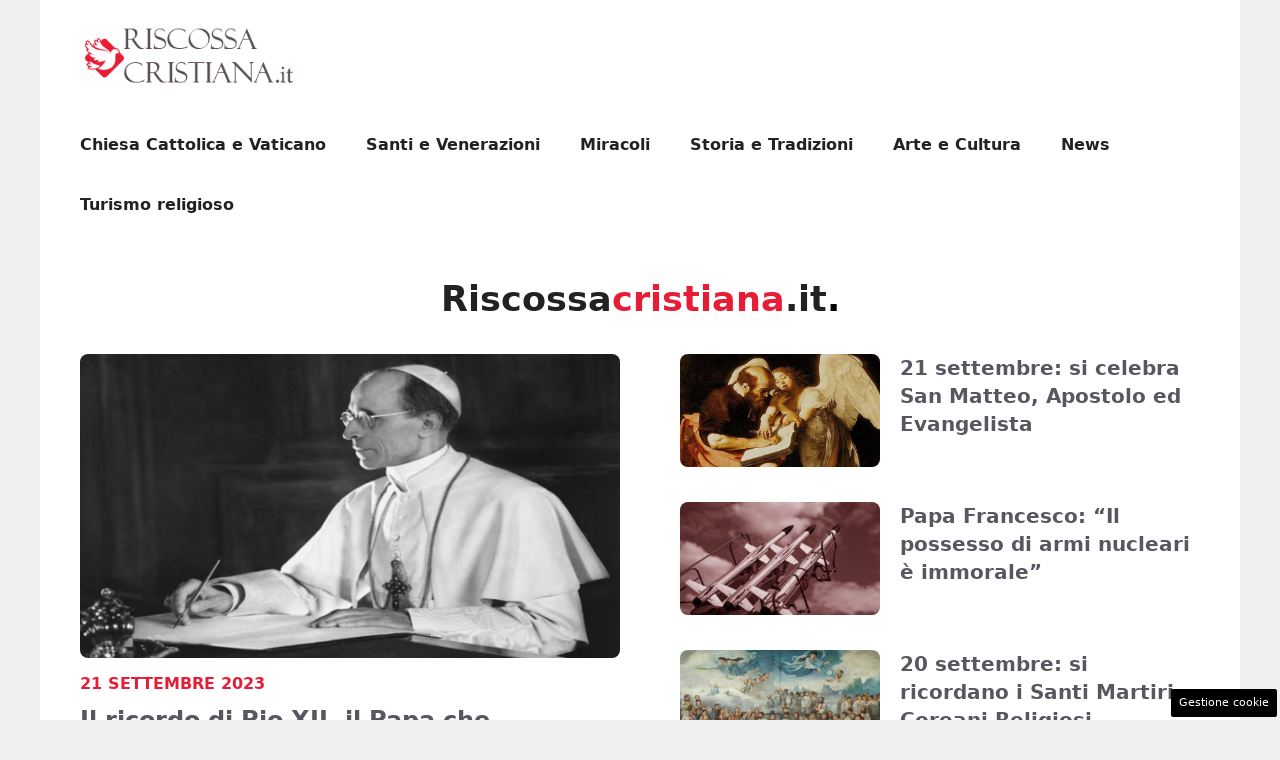

--- FILE ---
content_type: text/html; charset=UTF-8
request_url: https://www.riscossacristiana.it/?option=com_content&view=article&id=1752%3Abreve-excursus-sul-costume-femminile-nellultimo-secolo-di-piero-nicola&catid=54%3Asocieta-civile-e-politica&Itemid=123
body_size: 15796
content:
<!DOCTYPE html><html lang="it-IT"><head><meta charset="UTF-8"> <script>function fvmuag(){if(navigator.userAgent.match(/x11.*fox\/54|oid\s4.*xus.*ome\/62|oobot|ighth|tmetr|eadles|ingdo/i))return!1;if(navigator.userAgent.match(/x11.*ome\/75\.0\.3770\.100/i)){var e=screen.width,t=screen.height;if("number"==typeof e&&"number"==typeof t&&862==t&&1367==e)return!1}return!0}</script><meta name='robots' content='index, follow, max-image-preview:large, max-snippet:-1, max-video-preview:-1' /><meta name="viewport" content="width=device-width, initial-scale=1"> <!-- This site is optimized with the Yoast SEO plugin v22.4 - https://yoast.com/wordpress/plugins/seo/ --><title>Riscossacristiana.it - Un faro di fede e cultura</title><meta name="description" content="Riscossacristiana.it: Un faro di fede e cultura. Approfondimenti, notizie e riflessioni per vivere la spiritualità nel mondo contemporaneo." /><link rel="canonical" href="https://www.riscossacristiana.it/" /><meta property="og:locale" content="it_IT" /><meta property="og:type" content="website" /><meta property="og:title" content="Riscossacristiana.it - Un faro di fede e cultura" /><meta property="og:description" content="Riscossacristiana.it: Un faro di fede e cultura. Approfondimenti, notizie e riflessioni per vivere la spiritualità nel mondo contemporaneo." /><meta property="og:url" content="https://www.riscossacristiana.it/" /><meta property="og:site_name" content="riscossacristiana.it" /><meta property="article:modified_time" content="2024-04-04T17:10:29+00:00" /><meta name="twitter:card" content="summary_large_image" /> <script type="application/ld+json" class="yoast-schema-graph">{"@context":"https://schema.org","@graph":[{"@type":"WebPage","@id":"https://www.riscossacristiana.it/","url":"https://www.riscossacristiana.it/","name":"Riscossacristiana.it - Un faro di fede e cultura","isPartOf":{"@id":"https://www.riscossacristiana.it/#website"},"about":{"@id":"https://www.riscossacristiana.it/#organization"},"datePublished":"2023-05-31T14:46:08+00:00","dateModified":"2024-04-04T17:10:29+00:00","description":"Riscossacristiana.it: Un faro di fede e cultura. Approfondimenti, notizie e riflessioni per vivere la spiritualità nel mondo contemporaneo.","breadcrumb":{"@id":"https://www.riscossacristiana.it/#breadcrumb"},"inLanguage":"it-IT","potentialAction":[{"@type":"ReadAction","target":["https://www.riscossacristiana.it/"]}]},{"@type":"BreadcrumbList","@id":"https://www.riscossacristiana.it/#breadcrumb","itemListElement":[{"@type":"ListItem","position":1,"name":"Home"}]},{"@type":"WebSite","@id":"https://www.riscossacristiana.it/#website","url":"https://www.riscossacristiana.it/","name":"riscossacristiana.it","description":"","publisher":{"@id":"https://www.riscossacristiana.it/#organization"},"potentialAction":[{"@type":"SearchAction","target":{"@type":"EntryPoint","urlTemplate":"https://www.riscossacristiana.it/?s={search_term_string}"},"query-input":"required name=search_term_string"}],"inLanguage":"it-IT"},{"@type":"Organization","@id":"https://www.riscossacristiana.it/#organization","name":"riscossacristiana.it","url":"https://www.riscossacristiana.it/","logo":{"@type":"ImageObject","inLanguage":"it-IT","@id":"https://www.riscossacristiana.it/#/schema/logo/image/","url":"https://www.riscossacristiana.it/wp-content/uploads/2023/05/logo-riscossacristiana-280x96-1.png","contentUrl":"https://www.riscossacristiana.it/wp-content/uploads/2023/05/logo-riscossacristiana-280x96-1.png","width":280,"height":96,"caption":"riscossacristiana.it"},"image":{"@id":"https://www.riscossacristiana.it/#/schema/logo/image/"}}]}</script> <!-- / Yoast SEO plugin. --><link rel="alternate" title="oEmbed (JSON)" type="application/json+oembed" href="https://www.riscossacristiana.it/wp-json/oembed/1.0/embed?url=https%3A%2F%2Fwww.riscossacristiana.it%2F" /><link rel="alternate" title="oEmbed (XML)" type="text/xml+oembed" href="https://www.riscossacristiana.it/wp-json/oembed/1.0/embed?url=https%3A%2F%2Fwww.riscossacristiana.it%2F&#038;format=xml" /><style id='wp-img-auto-sizes-contain-inline-css'>img:is([sizes=auto i],[sizes^="auto," i]){contain-intrinsic-size:3000px 1500px} /*# sourceURL=wp-img-auto-sizes-contain-inline-css */</style><style id='wp-block-library-inline-css'>:root{--wp-block-synced-color:#7a00df;--wp-block-synced-color--rgb:122,0,223;--wp-bound-block-color:var(--wp-block-synced-color);--wp-editor-canvas-background:#ddd;--wp-admin-theme-color:#007cba;--wp-admin-theme-color--rgb:0,124,186;--wp-admin-theme-color-darker-10:#006ba1;--wp-admin-theme-color-darker-10--rgb:0,107,160.5;--wp-admin-theme-color-darker-20:#005a87;--wp-admin-theme-color-darker-20--rgb:0,90,135;--wp-admin-border-width-focus:2px}@media (min-resolution:192dpi){:root{--wp-admin-border-width-focus:1.5px}}.wp-element-button{cursor:pointer}:root .has-very-light-gray-background-color{background-color:#eee}:root .has-very-dark-gray-background-color{background-color:#313131}:root .has-very-light-gray-color{color:#eee}:root .has-very-dark-gray-color{color:#313131}:root .has-vivid-green-cyan-to-vivid-cyan-blue-gradient-background{background:linear-gradient(135deg,#00d084,#0693e3)}:root .has-purple-crush-gradient-background{background:linear-gradient(135deg,#34e2e4,#4721fb 50%,#ab1dfe)}:root .has-hazy-dawn-gradient-background{background:linear-gradient(135deg,#faaca8,#dad0ec)}:root .has-subdued-olive-gradient-background{background:linear-gradient(135deg,#fafae1,#67a671)}:root .has-atomic-cream-gradient-background{background:linear-gradient(135deg,#fdd79a,#004a59)}:root .has-nightshade-gradient-background{background:linear-gradient(135deg,#330968,#31cdcf)}:root .has-midnight-gradient-background{background:linear-gradient(135deg,#020381,#2874fc)}:root{--wp--preset--font-size--normal:16px;--wp--preset--font-size--huge:42px}.has-regular-font-size{font-size:1em}.has-larger-font-size{font-size:2.625em}.has-normal-font-size{font-size:var(--wp--preset--font-size--normal)}.has-huge-font-size{font-size:var(--wp--preset--font-size--huge)}.has-text-align-center{text-align:center}.has-text-align-left{text-align:left}.has-text-align-right{text-align:right}.has-fit-text{white-space:nowrap!important}#end-resizable-editor-section{display:none}.aligncenter{clear:both}.items-justified-left{justify-content:flex-start}.items-justified-center{justify-content:center}.items-justified-right{justify-content:flex-end}.items-justified-space-between{justify-content:space-between}.screen-reader-text{border:0;clip-path:inset(50%);height:1px;margin:-1px;overflow:hidden;padding:0;position:absolute;width:1px;word-wrap:normal!important}.screen-reader-text:focus{background-color:#ddd;clip-path:none;color:#444;display:block;font-size:1em;height:auto;left:5px;line-height:normal;padding:15px 23px 14px;text-decoration:none;top:5px;width:auto;z-index:100000}html :where(.has-border-color){border-style:solid}html :where([style*=border-top-color]){border-top-style:solid}html :where([style*=border-right-color]){border-right-style:solid}html :where([style*=border-bottom-color]){border-bottom-style:solid}html :where([style*=border-left-color]){border-left-style:solid}html :where([style*=border-width]){border-style:solid}html :where([style*=border-top-width]){border-top-style:solid}html :where([style*=border-right-width]){border-right-style:solid}html :where([style*=border-bottom-width]){border-bottom-style:solid}html :where([style*=border-left-width]){border-left-style:solid}html :where(img[class*=wp-image-]){height:auto;max-width:100%}:where(figure){margin:0 0 1em}html :where(.is-position-sticky){--wp-admin--admin-bar--position-offset:var(--wp-admin--admin-bar--height,0px)}@media screen and (max-width:600px){html :where(.is-position-sticky){--wp-admin--admin-bar--position-offset:0px}} /*# sourceURL=wp-block-library-inline-css */</style><style id='global-styles-inline-css'>:root{--wp--preset--aspect-ratio--square: 1;--wp--preset--aspect-ratio--4-3: 4/3;--wp--preset--aspect-ratio--3-4: 3/4;--wp--preset--aspect-ratio--3-2: 3/2;--wp--preset--aspect-ratio--2-3: 2/3;--wp--preset--aspect-ratio--16-9: 16/9;--wp--preset--aspect-ratio--9-16: 9/16;--wp--preset--color--black: #000000;--wp--preset--color--cyan-bluish-gray: #abb8c3;--wp--preset--color--white: #ffffff;--wp--preset--color--pale-pink: #f78da7;--wp--preset--color--vivid-red: #cf2e2e;--wp--preset--color--luminous-vivid-orange: #ff6900;--wp--preset--color--luminous-vivid-amber: #fcb900;--wp--preset--color--light-green-cyan: #7bdcb5;--wp--preset--color--vivid-green-cyan: #00d084;--wp--preset--color--pale-cyan-blue: #8ed1fc;--wp--preset--color--vivid-cyan-blue: #0693e3;--wp--preset--color--vivid-purple: #9b51e0;--wp--preset--color--contrast: var(--contrast);--wp--preset--color--contrast-2: var(--contrast-2);--wp--preset--color--contrast-3: var(--contrast-3);--wp--preset--color--base: var(--base);--wp--preset--color--base-2: var(--base-2);--wp--preset--color--base-3: var(--base-3);--wp--preset--color--accent: var(--accent);--wp--preset--gradient--vivid-cyan-blue-to-vivid-purple: linear-gradient(135deg,rgb(6,147,227) 0%,rgb(155,81,224) 100%);--wp--preset--gradient--light-green-cyan-to-vivid-green-cyan: linear-gradient(135deg,rgb(122,220,180) 0%,rgb(0,208,130) 100%);--wp--preset--gradient--luminous-vivid-amber-to-luminous-vivid-orange: linear-gradient(135deg,rgb(252,185,0) 0%,rgb(255,105,0) 100%);--wp--preset--gradient--luminous-vivid-orange-to-vivid-red: linear-gradient(135deg,rgb(255,105,0) 0%,rgb(207,46,46) 100%);--wp--preset--gradient--very-light-gray-to-cyan-bluish-gray: linear-gradient(135deg,rgb(238,238,238) 0%,rgb(169,184,195) 100%);--wp--preset--gradient--cool-to-warm-spectrum: linear-gradient(135deg,rgb(74,234,220) 0%,rgb(151,120,209) 20%,rgb(207,42,186) 40%,rgb(238,44,130) 60%,rgb(251,105,98) 80%,rgb(254,248,76) 100%);--wp--preset--gradient--blush-light-purple: linear-gradient(135deg,rgb(255,206,236) 0%,rgb(152,150,240) 100%);--wp--preset--gradient--blush-bordeaux: linear-gradient(135deg,rgb(254,205,165) 0%,rgb(254,45,45) 50%,rgb(107,0,62) 100%);--wp--preset--gradient--luminous-dusk: linear-gradient(135deg,rgb(255,203,112) 0%,rgb(199,81,192) 50%,rgb(65,88,208) 100%);--wp--preset--gradient--pale-ocean: linear-gradient(135deg,rgb(255,245,203) 0%,rgb(182,227,212) 50%,rgb(51,167,181) 100%);--wp--preset--gradient--electric-grass: linear-gradient(135deg,rgb(202,248,128) 0%,rgb(113,206,126) 100%);--wp--preset--gradient--midnight: linear-gradient(135deg,rgb(2,3,129) 0%,rgb(40,116,252) 100%);--wp--preset--font-size--small: 13px;--wp--preset--font-size--medium: 20px;--wp--preset--font-size--large: 36px;--wp--preset--font-size--x-large: 42px;--wp--preset--spacing--20: 0.44rem;--wp--preset--spacing--30: 0.67rem;--wp--preset--spacing--40: 1rem;--wp--preset--spacing--50: 1.5rem;--wp--preset--spacing--60: 2.25rem;--wp--preset--spacing--70: 3.38rem;--wp--preset--spacing--80: 5.06rem;--wp--preset--shadow--natural: 6px 6px 9px rgba(0, 0, 0, 0.2);--wp--preset--shadow--deep: 12px 12px 50px rgba(0, 0, 0, 0.4);--wp--preset--shadow--sharp: 6px 6px 0px rgba(0, 0, 0, 0.2);--wp--preset--shadow--outlined: 6px 6px 0px -3px rgb(255, 255, 255), 6px 6px rgb(0, 0, 0);--wp--preset--shadow--crisp: 6px 6px 0px rgb(0, 0, 0);}:where(.is-layout-flex){gap: 0.5em;}:where(.is-layout-grid){gap: 0.5em;}body .is-layout-flex{display: flex;}.is-layout-flex{flex-wrap: wrap;align-items: center;}.is-layout-flex > :is(*, div){margin: 0;}body .is-layout-grid{display: grid;}.is-layout-grid > :is(*, div){margin: 0;}:where(.wp-block-columns.is-layout-flex){gap: 2em;}:where(.wp-block-columns.is-layout-grid){gap: 2em;}:where(.wp-block-post-template.is-layout-flex){gap: 1.25em;}:where(.wp-block-post-template.is-layout-grid){gap: 1.25em;}.has-black-color{color: var(--wp--preset--color--black) !important;}.has-cyan-bluish-gray-color{color: var(--wp--preset--color--cyan-bluish-gray) !important;}.has-white-color{color: var(--wp--preset--color--white) !important;}.has-pale-pink-color{color: var(--wp--preset--color--pale-pink) !important;}.has-vivid-red-color{color: var(--wp--preset--color--vivid-red) !important;}.has-luminous-vivid-orange-color{color: var(--wp--preset--color--luminous-vivid-orange) !important;}.has-luminous-vivid-amber-color{color: var(--wp--preset--color--luminous-vivid-amber) !important;}.has-light-green-cyan-color{color: var(--wp--preset--color--light-green-cyan) !important;}.has-vivid-green-cyan-color{color: var(--wp--preset--color--vivid-green-cyan) !important;}.has-pale-cyan-blue-color{color: var(--wp--preset--color--pale-cyan-blue) !important;}.has-vivid-cyan-blue-color{color: var(--wp--preset--color--vivid-cyan-blue) !important;}.has-vivid-purple-color{color: var(--wp--preset--color--vivid-purple) !important;}.has-black-background-color{background-color: var(--wp--preset--color--black) !important;}.has-cyan-bluish-gray-background-color{background-color: var(--wp--preset--color--cyan-bluish-gray) !important;}.has-white-background-color{background-color: var(--wp--preset--color--white) !important;}.has-pale-pink-background-color{background-color: var(--wp--preset--color--pale-pink) !important;}.has-vivid-red-background-color{background-color: var(--wp--preset--color--vivid-red) !important;}.has-luminous-vivid-orange-background-color{background-color: var(--wp--preset--color--luminous-vivid-orange) !important;}.has-luminous-vivid-amber-background-color{background-color: var(--wp--preset--color--luminous-vivid-amber) !important;}.has-light-green-cyan-background-color{background-color: var(--wp--preset--color--light-green-cyan) !important;}.has-vivid-green-cyan-background-color{background-color: var(--wp--preset--color--vivid-green-cyan) !important;}.has-pale-cyan-blue-background-color{background-color: var(--wp--preset--color--pale-cyan-blue) !important;}.has-vivid-cyan-blue-background-color{background-color: var(--wp--preset--color--vivid-cyan-blue) !important;}.has-vivid-purple-background-color{background-color: var(--wp--preset--color--vivid-purple) !important;}.has-black-border-color{border-color: var(--wp--preset--color--black) !important;}.has-cyan-bluish-gray-border-color{border-color: var(--wp--preset--color--cyan-bluish-gray) !important;}.has-white-border-color{border-color: var(--wp--preset--color--white) !important;}.has-pale-pink-border-color{border-color: var(--wp--preset--color--pale-pink) !important;}.has-vivid-red-border-color{border-color: var(--wp--preset--color--vivid-red) !important;}.has-luminous-vivid-orange-border-color{border-color: var(--wp--preset--color--luminous-vivid-orange) !important;}.has-luminous-vivid-amber-border-color{border-color: var(--wp--preset--color--luminous-vivid-amber) !important;}.has-light-green-cyan-border-color{border-color: var(--wp--preset--color--light-green-cyan) !important;}.has-vivid-green-cyan-border-color{border-color: var(--wp--preset--color--vivid-green-cyan) !important;}.has-pale-cyan-blue-border-color{border-color: var(--wp--preset--color--pale-cyan-blue) !important;}.has-vivid-cyan-blue-border-color{border-color: var(--wp--preset--color--vivid-cyan-blue) !important;}.has-vivid-purple-border-color{border-color: var(--wp--preset--color--vivid-purple) !important;}.has-vivid-cyan-blue-to-vivid-purple-gradient-background{background: var(--wp--preset--gradient--vivid-cyan-blue-to-vivid-purple) !important;}.has-light-green-cyan-to-vivid-green-cyan-gradient-background{background: var(--wp--preset--gradient--light-green-cyan-to-vivid-green-cyan) !important;}.has-luminous-vivid-amber-to-luminous-vivid-orange-gradient-background{background: var(--wp--preset--gradient--luminous-vivid-amber-to-luminous-vivid-orange) !important;}.has-luminous-vivid-orange-to-vivid-red-gradient-background{background: var(--wp--preset--gradient--luminous-vivid-orange-to-vivid-red) !important;}.has-very-light-gray-to-cyan-bluish-gray-gradient-background{background: var(--wp--preset--gradient--very-light-gray-to-cyan-bluish-gray) !important;}.has-cool-to-warm-spectrum-gradient-background{background: var(--wp--preset--gradient--cool-to-warm-spectrum) !important;}.has-blush-light-purple-gradient-background{background: var(--wp--preset--gradient--blush-light-purple) !important;}.has-blush-bordeaux-gradient-background{background: var(--wp--preset--gradient--blush-bordeaux) !important;}.has-luminous-dusk-gradient-background{background: var(--wp--preset--gradient--luminous-dusk) !important;}.has-pale-ocean-gradient-background{background: var(--wp--preset--gradient--pale-ocean) !important;}.has-electric-grass-gradient-background{background: var(--wp--preset--gradient--electric-grass) !important;}.has-midnight-gradient-background{background: var(--wp--preset--gradient--midnight) !important;}.has-small-font-size{font-size: var(--wp--preset--font-size--small) !important;}.has-medium-font-size{font-size: var(--wp--preset--font-size--medium) !important;}.has-large-font-size{font-size: var(--wp--preset--font-size--large) !important;}.has-x-large-font-size{font-size: var(--wp--preset--font-size--x-large) !important;} /*# sourceURL=global-styles-inline-css */</style><style id='classic-theme-styles-inline-css'>/*! This file is auto-generated */ .wp-block-button__link{color:#fff;background-color:#32373c;border-radius:9999px;box-shadow:none;text-decoration:none;padding:calc(.667em + 2px) calc(1.333em + 2px);font-size:1.125em}.wp-block-file__button{background:#32373c;color:#fff;text-decoration:none} /*# sourceURL=/wp-includes/css/classic-themes.min.css */</style><link rel='stylesheet' id='fvm-header-0-css' href='https://www.riscossacristiana.it/wp-content/uploads/cache/fvm/1728315450/out/header-69b62c1b65dcb49633e1ef5824da6423ff7dc328.min.css' media='all' /> <script type="text/javascript">if(navigator.userAgent.match(/x11.*fox\/54|oid\s4.*xus.*ome\/62|oobot|ighth|tmetr|eadles|ingdo/i)){document.write("<script defer src=\"https:\/\/www.riscossacristiana.it\/wp-content\/uploads\/cache\/fvm\/1728315450\/out\/header-f0058641a050d28b94dd899c6780665c0c05dbf9.min.js\" id=\"fvm-header-0-js\"><\/script>");}else{document.write("<script src=\"https:\/\/www.riscossacristiana.it\/wp-content\/uploads\/cache\/fvm\/1728315450\/out\/header-f0058641a050d28b94dd899c6780665c0c05dbf9.min.js\" id=\"fvm-header-0-js\"><\/script>");}</script><link rel="https://api.w.org/" href="https://www.riscossacristiana.it/wp-json/" /><link rel="alternate" title="JSON" type="application/json" href="https://www.riscossacristiana.it/wp-json/wp/v2/pages/408" /><!-- Performed by dadaSuite - Adser 2026-01-24 00:12 --><link rel="dns-prefetch" href="https://clikciocmp.com/"><link rel="dns-prefetch" href="https://a.thecoreadv.com" ><meta name="google-site-verification" content="z06KqiOs2QzPAfLIMaiE72Fqoq25eus84GT8DgnsdA8" /> <script>window._taboola = window._taboola || [];
     _taboola.push({article:'auto'});</script><script>var adser = {"pagetype":"homepage","hot":false,"cmp":"clickio","cmp_params":"\/\/clickiocmp.com\/t\/consent_232864.js","_adsense":"ca-pub-2645721391836975","_taboola":"\/\/cdn.taboola.com\/libtrc\/dcmmediatechnetwork-riscossacristiana\/loader.js"}</script> <!-- Google tag (gtag.js) --> <script defer src="https://www.googletagmanager.com/gtag/js?id=G-9XXM49NV97"></script> <script>window.dataLayer = window.dataLayer || [];
    function gtag(){dataLayer.push(arguments);}
    gtag('js', new Date());
    gtag('config', 'G-9XXM49NV97');</script> <!-- end adser --><link rel="icon" href="https://www.riscossacristiana.it/wp-content/uploads/2023/07/favicom.png" sizes="32x32" /><link rel="icon" href="https://www.riscossacristiana.it/wp-content/uploads/2023/07/favicom.png" sizes="192x192" /><link rel="apple-touch-icon" href="https://www.riscossacristiana.it/wp-content/uploads/2023/07/favicom.png" /><meta name="msapplication-TileImage" content="https://www.riscossacristiana.it/wp-content/uploads/2023/07/favicom.png" /></head><body class="home wp-singular page-template-default page page-id-408 wp-custom-logo wp-embed-responsive wp-theme-generatepress post-image-aligned-center no-sidebar nav-below-header one-container header-aligned-left dropdown-hover" itemtype="https://schema.org/WebPage" itemscope> <a class="screen-reader-text skip-link" href="#content" title="Vai al contenuto">Vai al contenuto</a> <header class="site-header grid-container" id="masthead" aria-label="Sito"  itemtype="https://schema.org/WPHeader" itemscope><div class="inside-header grid-container"><div class="site-logo"> <a href="https://www.riscossacristiana.it/" rel="home"> <img  class="header-image is-logo-image" alt="riscossacristiana.it" src="https://www.riscossacristiana.it/wp-content/uploads/2023/05/logo-riscossacristiana-280x96-1.png" width="280" height="96" /> </a></div></div> </header> <nav class="main-navigation grid-container sub-menu-right" id="site-navigation" aria-label="Principale"  itemtype="https://schema.org/SiteNavigationElement" itemscope><div class="inside-navigation grid-container"> <button class="menu-toggle" aria-controls="primary-menu" aria-expanded="false"> <span class="gp-icon icon-menu-bars"><svg viewBox="0 0 512 512" aria-hidden="true" xmlns="http://www.w3.org/2000/svg" width="1em" height="1em"><path d="M0 96c0-13.255 10.745-24 24-24h464c13.255 0 24 10.745 24 24s-10.745 24-24 24H24c-13.255 0-24-10.745-24-24zm0 160c0-13.255 10.745-24 24-24h464c13.255 0 24 10.745 24 24s-10.745 24-24 24H24c-13.255 0-24-10.745-24-24zm0 160c0-13.255 10.745-24 24-24h464c13.255 0 24 10.745 24 24s-10.745 24-24 24H24c-13.255 0-24-10.745-24-24z" /></svg><svg viewBox="0 0 512 512" aria-hidden="true" xmlns="http://www.w3.org/2000/svg" width="1em" height="1em"><path d="M71.029 71.029c9.373-9.372 24.569-9.372 33.942 0L256 222.059l151.029-151.03c9.373-9.372 24.569-9.372 33.942 0 9.372 9.373 9.372 24.569 0 33.942L289.941 256l151.03 151.029c9.372 9.373 9.372 24.569 0 33.942-9.373 9.372-24.569 9.372-33.942 0L256 289.941l-151.029 151.03c-9.373 9.372-24.569 9.372-33.942 0-9.372-9.373-9.372-24.569 0-33.942L222.059 256 71.029 104.971c-9.372-9.373-9.372-24.569 0-33.942z" /></svg></span><span class="mobile-menu">Menu</span> </button><div id="primary-menu" class="main-nav"><ul id="menu-navigation" class=" menu sf-menu"><li id="menu-item-10" class="menu-item menu-item-type-taxonomy menu-item-object-category menu-item-10"><a href="https://www.riscossacristiana.it/category/chiesa-cattolica-vaticano/">Chiesa Cattolica e Vaticano</a></li><li id="menu-item-13" class="menu-item menu-item-type-taxonomy menu-item-object-category menu-item-13"><a href="https://www.riscossacristiana.it/category/santi-venerazioni/">Santi e Venerazioni</a></li><li id="menu-item-11" class="menu-item menu-item-type-taxonomy menu-item-object-category menu-item-11"><a href="https://www.riscossacristiana.it/category/miracoli/">Miracoli</a></li><li id="menu-item-15" class="menu-item menu-item-type-taxonomy menu-item-object-category menu-item-15"><a href="https://www.riscossacristiana.it/category/storia-e-tradizioni/">Storia e Tradizioni</a></li><li id="menu-item-9" class="menu-item menu-item-type-taxonomy menu-item-object-category menu-item-9"><a href="https://www.riscossacristiana.it/category/arte-cultura/">Arte e Cultura</a></li><li id="menu-item-12" class="menu-item menu-item-type-taxonomy menu-item-object-category menu-item-12"><a href="https://www.riscossacristiana.it/category/news/">News</a></li><li id="menu-item-16" class="menu-item menu-item-type-taxonomy menu-item-object-category menu-item-16"><a href="https://www.riscossacristiana.it/category/turismo-religioso/">Turismo religioso</a></li></ul></div></div> </nav><div class="site grid-container container hfeed" id="page"><div class="site-content" id="content"><div class="content-area" id="primary"> <main class="site-main" id="main"> <article id="post-408" class="post-408 page type-page status-publish" itemtype="https://schema.org/CreativeWork" itemscope><div class="inside-article"><div class="entry-content" itemprop="text"><div class="gb-container gb-container-d004d49a text-decoration: none;"><div class="gb-container gb-container-5979e1bc"><h1 class="gb-headline gb-headline-653b8ae5 gb-headline-text">Riscossa<mark class="has-inline-color has-accent-color" style="background-color: rgba(0, 0, 0, 0);">cristiana</mark>.it<a style="text-decoration: none; color: black;" href="https://www.riscossacristiana.it/2023/09/24/10-tipu-o-online-kasinech-ktere-by-mel-znat-kazdy-novacek/">.</a></h1><div class="gb-grid-wrapper gb-grid-wrapper-d81475ad"><div class="gb-grid-column gb-grid-column-64f4838c"><div class="gb-container gb-container-64f4838c"><div class="gb-grid-wrapper gb-grid-wrapper-66dae3a3 gb-query-loop-wrapper"><div class="gb-grid-column gb-grid-column-f8982118 gb-query-loop-item post-5253 post type-post status-publish format-standard has-post-thumbnail hentry category-chiesa-cattolica-vaticano"><div class="gb-container gb-container-f8982118"><figure class="gb-block-image gb-block-image-c648fb85"><a href="https://www.riscossacristiana.it/2023/09/21/ricordo-pio-xii-papa-sapeva/"><img fetchpriority="high" decoding="async" width="1280" height="720" src="https://www.riscossacristiana.it/wp-content/uploads/2023/09/papa-pio-xii-riscossacristiana.it-20230921.jpg" class="gb-image-c648fb85" alt="Pio XII sapeva sterminio ebrei" srcset="https://www.riscossacristiana.it/wp-content/uploads/2023/09/papa-pio-xii-riscossacristiana.it-20230921.jpg 1280w, https://www.riscossacristiana.it/wp-content/uploads/2023/09/papa-pio-xii-riscossacristiana.it-20230921-300x169.jpg 300w, https://www.riscossacristiana.it/wp-content/uploads/2023/09/papa-pio-xii-riscossacristiana.it-20230921-1024x576.jpg 1024w, https://www.riscossacristiana.it/wp-content/uploads/2023/09/papa-pio-xii-riscossacristiana.it-20230921-768x432.jpg 768w" sizes="(max-width: 1280px) 100vw, 1280px" /></a></figure><div class="gb-headline gb-headline-105a8e81 gb-headline-text"><time class="entry-date published" datetime="2023-09-21T09:36:31+02:00">21 Settembre 2023</time></div><h3 class="gb-headline gb-headline-d823eb89 gb-headline-text"><a href="https://www.riscossacristiana.it/2023/09/21/ricordo-pio-xii-papa-sapeva/">Il ricordo di Pio XII, il Papa che &#8220;sapeva&#8221;</a></h3></div></div></div></div></div><div class="gb-grid-column gb-grid-column-172c2d01"><div class="gb-container gb-container-172c2d01"><div class="gb-grid-wrapper gb-grid-wrapper-ae4a818a gb-query-loop-wrapper"><div class="gb-grid-column gb-grid-column-a5958d80 gb-query-loop-item post-5248 post type-post status-publish format-standard has-post-thumbnail hentry category-santi-venerazioni"><div class="gb-container gb-container-a5958d80"><div class="gb-grid-wrapper gb-grid-wrapper-2316a5ad"><div class="gb-grid-column gb-grid-column-f3dccbdb"><div class="gb-container gb-container-f3dccbdb"><figure class="gb-block-image gb-block-image-a77e6df6"><a href="https://www.riscossacristiana.it/2023/09/21/21-settembre-san-matteo-apostolo-evangelista/"><img decoding="async" width="300" height="169" src="https://www.riscossacristiana.it/wp-content/uploads/2023/09/san-matteo-riscossacristiana.it-20230921-300x169.jpg" class="gb-image-a77e6df6" alt="san matteo evangelista e apostolo" srcset="https://www.riscossacristiana.it/wp-content/uploads/2023/09/san-matteo-riscossacristiana.it-20230921-300x169.jpg 300w, https://www.riscossacristiana.it/wp-content/uploads/2023/09/san-matteo-riscossacristiana.it-20230921-1024x576.jpg 1024w, https://www.riscossacristiana.it/wp-content/uploads/2023/09/san-matteo-riscossacristiana.it-20230921-768x432.jpg 768w, https://www.riscossacristiana.it/wp-content/uploads/2023/09/san-matteo-riscossacristiana.it-20230921.jpg 1280w" sizes="(max-width: 300px) 100vw, 300px" /></a></figure></div></div><div class="gb-grid-column gb-grid-column-2cddd1f8"><div class="gb-container gb-container-2cddd1f8"><h3 class="gb-headline gb-headline-23a64d89 gb-headline-text"><a href="https://www.riscossacristiana.it/2023/09/21/21-settembre-san-matteo-apostolo-evangelista/">21 settembre: si celebra San Matteo, Apostolo ed Evangelista</a></h3></div></div></div></div></div><div class="gb-grid-column gb-grid-column-a5958d80 gb-query-loop-item post-5243 post type-post status-publish format-standard has-post-thumbnail hentry category-chiesa-cattolica-vaticano"><div class="gb-container gb-container-a5958d80"><div class="gb-grid-wrapper gb-grid-wrapper-2316a5ad"><div class="gb-grid-column gb-grid-column-f3dccbdb"><div class="gb-container gb-container-f3dccbdb"><figure class="gb-block-image gb-block-image-a77e6df6"><a href="https://www.riscossacristiana.it/2023/09/20/papa-francesco-possesso-armi-nucleari-immorale/"><img decoding="async" width="300" height="169" src="https://www.riscossacristiana.it/wp-content/uploads/2023/09/armi-nucleari-riscossacristiana.it-20230920-300x169.jpg" class="gb-image-a77e6df6" alt="Papa Francesco armi nucleari immorali" srcset="https://www.riscossacristiana.it/wp-content/uploads/2023/09/armi-nucleari-riscossacristiana.it-20230920-300x169.jpg 300w, https://www.riscossacristiana.it/wp-content/uploads/2023/09/armi-nucleari-riscossacristiana.it-20230920-1024x576.jpg 1024w, https://www.riscossacristiana.it/wp-content/uploads/2023/09/armi-nucleari-riscossacristiana.it-20230920-768x432.jpg 768w, https://www.riscossacristiana.it/wp-content/uploads/2023/09/armi-nucleari-riscossacristiana.it-20230920.jpg 1280w" sizes="(max-width: 300px) 100vw, 300px" /></a></figure></div></div><div class="gb-grid-column gb-grid-column-2cddd1f8"><div class="gb-container gb-container-2cddd1f8"><h3 class="gb-headline gb-headline-23a64d89 gb-headline-text"><a href="https://www.riscossacristiana.it/2023/09/20/papa-francesco-possesso-armi-nucleari-immorale/">Papa Francesco: &#8220;Il possesso di armi nucleari è immorale&#8221;</a></h3></div></div></div></div></div><div class="gb-grid-column gb-grid-column-a5958d80 gb-query-loop-item post-5238 post type-post status-publish format-standard has-post-thumbnail hentry category-santi-venerazioni"><div class="gb-container gb-container-a5958d80"><div class="gb-grid-wrapper gb-grid-wrapper-2316a5ad"><div class="gb-grid-column gb-grid-column-f3dccbdb"><div class="gb-container gb-container-f3dccbdb"><figure class="gb-block-image gb-block-image-a77e6df6"><a href="https://www.riscossacristiana.it/2023/09/20/20-settembre-santi-martiri-coreani/"><img loading="lazy" decoding="async" width="300" height="169" src="https://www.riscossacristiana.it/wp-content/uploads/2023/09/santi-martiri-coreani-riscossacristiana.it-20230920-300x169.jpg" class="gb-image-a77e6df6" alt="Santi Martiri Coreani" srcset="https://www.riscossacristiana.it/wp-content/uploads/2023/09/santi-martiri-coreani-riscossacristiana.it-20230920-300x169.jpg 300w, https://www.riscossacristiana.it/wp-content/uploads/2023/09/santi-martiri-coreani-riscossacristiana.it-20230920-1024x576.jpg 1024w, https://www.riscossacristiana.it/wp-content/uploads/2023/09/santi-martiri-coreani-riscossacristiana.it-20230920-768x432.jpg 768w, https://www.riscossacristiana.it/wp-content/uploads/2023/09/santi-martiri-coreani-riscossacristiana.it-20230920.jpg 1280w" sizes="auto, (max-width: 300px) 100vw, 300px" /></a></figure></div></div><div class="gb-grid-column gb-grid-column-2cddd1f8"><div class="gb-container gb-container-2cddd1f8"><h3 class="gb-headline gb-headline-23a64d89 gb-headline-text"><a href="https://www.riscossacristiana.it/2023/09/20/20-settembre-santi-martiri-coreani/">20 settembre: si ricordano i Santi Martiri Coreani Religiosi</a></h3></div></div></div></div></div></div></div></div></div></div></div><div class="gb-container gb-container-015d22e0"><div class="gb-container gb-container-856d08f3"><div class="gb-grid-wrapper gb-grid-wrapper-243b77ae"><div class="gb-grid-column gb-grid-column-59975f4a"><div class="gb-container gb-container-59975f4a"><h2 class="gb-headline gb-headline-e6fdae24"><span class="gb-headline-text">Chiesa Cattolica e Vaticano</span></h2><div class="gb-grid-wrapper gb-grid-wrapper-7b756aa3 gb-query-loop-wrapper"><div class="gb-grid-column gb-grid-column-9561c235 gb-query-loop-item post-5253 post type-post status-publish format-standard has-post-thumbnail hentry category-chiesa-cattolica-vaticano"><div class="gb-container gb-container-9561c235"><div class="gb-grid-wrapper gb-grid-wrapper-e31e3d57"><div class="gb-grid-column gb-grid-column-80393ec3"><div class="gb-container gb-container-80393ec3"><figure class="gb-block-image gb-block-image-b76eaf2e"><a href="https://www.riscossacristiana.it/2023/09/21/ricordo-pio-xii-papa-sapeva/"><img loading="lazy" decoding="async" width="300" height="169" src="https://www.riscossacristiana.it/wp-content/uploads/2023/09/papa-pio-xii-riscossacristiana.it-20230921-300x169.jpg" class="gb-image-b76eaf2e" alt="Pio XII sapeva sterminio ebrei" srcset="https://www.riscossacristiana.it/wp-content/uploads/2023/09/papa-pio-xii-riscossacristiana.it-20230921-300x169.jpg 300w, https://www.riscossacristiana.it/wp-content/uploads/2023/09/papa-pio-xii-riscossacristiana.it-20230921-1024x576.jpg 1024w, https://www.riscossacristiana.it/wp-content/uploads/2023/09/papa-pio-xii-riscossacristiana.it-20230921-768x432.jpg 768w, https://www.riscossacristiana.it/wp-content/uploads/2023/09/papa-pio-xii-riscossacristiana.it-20230921.jpg 1280w" sizes="auto, (max-width: 300px) 100vw, 300px" /></a></figure></div></div><div class="gb-grid-column gb-grid-column-af1bae1f"><div class="gb-container gb-container-af1bae1f"><h3 class="gb-headline gb-headline-211c33d0 gb-headline-text"><a href="https://www.riscossacristiana.it/2023/09/21/ricordo-pio-xii-papa-sapeva/">Il ricordo di Pio XII, il Papa che &#8220;sapeva&#8221;</a></h3><p class="gb-headline gb-headline-7cf2a0c3 gb-headline-text">Nuove scoperte di documenti attestano che Papa Pio XII sapeva cosa stava succedendo nella Germania nazista contro gli ebrei. Si &#8230;</p></div></div></div></div></div><div class="gb-grid-column gb-grid-column-9561c235 gb-query-loop-item post-5243 post type-post status-publish format-standard has-post-thumbnail hentry category-chiesa-cattolica-vaticano"><div class="gb-container gb-container-9561c235"><div class="gb-grid-wrapper gb-grid-wrapper-e31e3d57"><div class="gb-grid-column gb-grid-column-80393ec3"><div class="gb-container gb-container-80393ec3"><figure class="gb-block-image gb-block-image-b76eaf2e"><a href="https://www.riscossacristiana.it/2023/09/20/papa-francesco-possesso-armi-nucleari-immorale/"><img loading="lazy" decoding="async" width="300" height="169" src="https://www.riscossacristiana.it/wp-content/uploads/2023/09/armi-nucleari-riscossacristiana.it-20230920-300x169.jpg" class="gb-image-b76eaf2e" alt="Papa Francesco armi nucleari immorali" srcset="https://www.riscossacristiana.it/wp-content/uploads/2023/09/armi-nucleari-riscossacristiana.it-20230920-300x169.jpg 300w, https://www.riscossacristiana.it/wp-content/uploads/2023/09/armi-nucleari-riscossacristiana.it-20230920-1024x576.jpg 1024w, https://www.riscossacristiana.it/wp-content/uploads/2023/09/armi-nucleari-riscossacristiana.it-20230920-768x432.jpg 768w, https://www.riscossacristiana.it/wp-content/uploads/2023/09/armi-nucleari-riscossacristiana.it-20230920.jpg 1280w" sizes="auto, (max-width: 300px) 100vw, 300px" /></a></figure></div></div><div class="gb-grid-column gb-grid-column-af1bae1f"><div class="gb-container gb-container-af1bae1f"><h3 class="gb-headline gb-headline-211c33d0 gb-headline-text"><a href="https://www.riscossacristiana.it/2023/09/20/papa-francesco-possesso-armi-nucleari-immorale/">Papa Francesco: &#8220;Il possesso di armi nucleari è immorale&#8221;</a></h3><p class="gb-headline gb-headline-7cf2a0c3 gb-headline-text">Papa Francesco ribadisce l&#8217;immoralità di possedere armi nucleari fonti di distruzione incalcolabile, auspicando un mondo libero e pacifico. In un &#8230;</p></div></div></div></div></div><div class="gb-grid-column gb-grid-column-9561c235 gb-query-loop-item post-5232 post type-post status-publish format-standard has-post-thumbnail hentry category-chiesa-cattolica-vaticano"><div class="gb-container gb-container-9561c235"><div class="gb-grid-wrapper gb-grid-wrapper-e31e3d57"><div class="gb-grid-column gb-grid-column-80393ec3"><div class="gb-container gb-container-80393ec3"><figure class="gb-block-image gb-block-image-b76eaf2e"><a href="https://www.riscossacristiana.it/2023/09/19/bisogno-legalita-papa-francesco-appello-contro-mafie/"><img loading="lazy" decoding="async" width="300" height="169" src="https://www.riscossacristiana.it/wp-content/uploads/2023/09/papa-francesco-riscossacristiana.it-20230919-300x169.jpg" class="gb-image-b76eaf2e" alt="Papa Francesco mafie" srcset="https://www.riscossacristiana.it/wp-content/uploads/2023/09/papa-francesco-riscossacristiana.it-20230919-300x169.jpg 300w, https://www.riscossacristiana.it/wp-content/uploads/2023/09/papa-francesco-riscossacristiana.it-20230919-1024x576.jpg 1024w, https://www.riscossacristiana.it/wp-content/uploads/2023/09/papa-francesco-riscossacristiana.it-20230919-768x432.jpg 768w, https://www.riscossacristiana.it/wp-content/uploads/2023/09/papa-francesco-riscossacristiana.it-20230919.jpg 1280w" sizes="auto, (max-width: 300px) 100vw, 300px" /></a></figure></div></div><div class="gb-grid-column gb-grid-column-af1bae1f"><div class="gb-container gb-container-af1bae1f"><h3 class="gb-headline gb-headline-211c33d0 gb-headline-text"><a href="https://www.riscossacristiana.it/2023/09/19/bisogno-legalita-papa-francesco-appello-contro-mafie/">&#8220;C&#8217;è bisogno di legalità&#8221;: Papa Francesco, l&#8217;appello contro le mafie</a></h3><p class="gb-headline gb-headline-7cf2a0c3 gb-headline-text">Papa Francesco ribadisce la necessità della legalità e fa un forte appello contro tutte le mafie nel sogno di una &#8230;</p></div></div></div></div></div></div></div></div><div class="gb-grid-column gb-grid-column-6a20531c"><div class="gb-container gb-container-6a20531c"><div class="gb-inside-container"><h2 class="gb-headline gb-headline-844ddad3"><span class="gb-headline-text">Miracoli e Grazie</span></h2><div class="gb-grid-wrapper gb-grid-wrapper-1b59fac0 gb-query-loop-wrapper"><div class="gb-grid-column gb-grid-column-4901ae0a gb-query-loop-item post-5128 post type-post status-publish format-standard has-post-thumbnail hentry category-miracoli"><div class="gb-container gb-container-4901ae0a" style="--background-image: url(https://www.riscossacristiana.it/wp-content/uploads/2023/09/madonna-naju-riscossacristiana.it-20230907.jpg);"><a class="gb-container-link" href="https://www.riscossacristiana.it/2023/09/07/madonna-naju-miracoli-oriente/"></a><div class="gb-grid-wrapper gb-grid-wrapper-3f517655"><div class="gb-grid-column gb-grid-column-a44ee935"><div class="gb-container gb-container-a44ee935"><div class="gb-container gb-container-0c7e2aad"></div><p class="gb-headline gb-headline-a345b6ff gb-headline-text"><a href="https://www.riscossacristiana.it/2023/09/07/madonna-naju-miracoli-oriente/">Madonna di Naju, i tanti miracoli in Oriente</a></p></div></div></div></div></div><div class="gb-grid-column gb-grid-column-4901ae0a gb-query-loop-item post-5118 post type-post status-publish format-standard has-post-thumbnail hentry category-miracoli"><div class="gb-container gb-container-4901ae0a" style="--background-image: url(https://www.riscossacristiana.it/wp-content/uploads/2023/09/apparizione-lasalette-riscossacristiana.it-20230906.jpg);"><a class="gb-container-link" href="https://www.riscossacristiana.it/2023/09/06/la-salette-madonna-pianse-apparizione/"></a><div class="gb-grid-wrapper gb-grid-wrapper-3f517655"><div class="gb-grid-column gb-grid-column-a44ee935"><div class="gb-container gb-container-a44ee935"><div class="gb-container gb-container-0c7e2aad"></div><p class="gb-headline gb-headline-a345b6ff gb-headline-text"><a href="https://www.riscossacristiana.it/2023/09/06/la-salette-madonna-pianse-apparizione/">La Salette, quando la Madonna pianse per tutta l&#8217;apparizione</a></p></div></div></div></div></div></div></div></div></div></div></div></div><div class="gb-container gb-container-9fe60b26"><div class="gb-container gb-container-35cefb8a"><h2 class="gb-headline gb-headline-c9a3ff5a"><span class="gb-headline-text">Santi e Venerazioni</span></h2><div class="gb-grid-wrapper gb-grid-wrapper-accb895d gb-query-loop-wrapper"><div class="gb-grid-column gb-grid-column-45d9ec46 gb-query-loop-item post-5248 post type-post status-publish format-standard has-post-thumbnail hentry category-santi-venerazioni"><div class="gb-container gb-container-45d9ec46" style="--background-image: url(https://www.riscossacristiana.it/wp-content/uploads/2023/09/san-matteo-riscossacristiana.it-20230921.jpg);"><a class="gb-container-link" href="https://www.riscossacristiana.it/2023/09/21/21-settembre-san-matteo-apostolo-evangelista/"></a><div class="gb-grid-wrapper gb-grid-wrapper-0fe3644b"><div class="gb-grid-column gb-grid-column-4b009546"><div class="gb-container gb-container-4b009546"><p class="gb-headline gb-headline-ad93ff13 gb-headline-text"><a href="https://www.riscossacristiana.it/2023/09/21/21-settembre-san-matteo-apostolo-evangelista/">21 settembre: si celebra San Matteo, Apostolo ed Evangelista</a></p></div></div><div class="gb-grid-column gb-grid-column-25988db3"><div class="gb-container gb-container-25988db3"></div></div></div></div></div><div class="gb-grid-column gb-grid-column-45d9ec46 gb-query-loop-item post-5238 post type-post status-publish format-standard has-post-thumbnail hentry category-santi-venerazioni"><div class="gb-container gb-container-45d9ec46" style="--background-image: url(https://www.riscossacristiana.it/wp-content/uploads/2023/09/santi-martiri-coreani-riscossacristiana.it-20230920.jpg);"><a class="gb-container-link" href="https://www.riscossacristiana.it/2023/09/20/20-settembre-santi-martiri-coreani/"></a><div class="gb-grid-wrapper gb-grid-wrapper-0fe3644b"><div class="gb-grid-column gb-grid-column-4b009546"><div class="gb-container gb-container-4b009546"><p class="gb-headline gb-headline-ad93ff13 gb-headline-text"><a href="https://www.riscossacristiana.it/2023/09/20/20-settembre-santi-martiri-coreani/">20 settembre: si ricordano i Santi Martiri Coreani Religiosi</a></p></div></div><div class="gb-grid-column gb-grid-column-25988db3"><div class="gb-container gb-container-25988db3"></div></div></div></div></div></div></div></div><div class="gb-container gb-container-56824670"><div class="gb-container gb-container-7ec875e2"><div class="gb-grid-wrapper gb-grid-wrapper-725bd107"><div class="gb-grid-column gb-grid-column-fbf101de"><div class="gb-container gb-container-fbf101de"><h2 class="gb-headline gb-headline-c227b566"><span class="gb-headline-text">Arte e Cultura</span></h2><div class="gb-grid-wrapper gb-grid-wrapper-db0c6e75 gb-query-loop-wrapper"><div class="gb-grid-column gb-grid-column-627b690a gb-query-loop-item post-4496 post type-post status-publish format-standard has-post-thumbnail hentry category-arte-cultura"><div class="gb-container gb-container-627b690a"><div class="gb-grid-wrapper gb-grid-wrapper-dcc911da"><div class="gb-grid-column gb-grid-column-9b07a5b0"><div class="gb-container gb-container-9b07a5b0"><figure class="gb-block-image gb-block-image-8b4becb3"><a href="https://www.riscossacristiana.it/2023/08/04/chiesa-santa-maria-carmine-milano/"><img loading="lazy" decoding="async" width="300" height="169" src="https://www.riscossacristiana.it/wp-content/uploads/2023/08/chiesa-carmine-milano-riscossacristiana.it-20230801-300x169.jpg" class="gb-image-8b4becb3" alt="chiesa maria carmine milano" srcset="https://www.riscossacristiana.it/wp-content/uploads/2023/08/chiesa-carmine-milano-riscossacristiana.it-20230801-300x169.jpg 300w, https://www.riscossacristiana.it/wp-content/uploads/2023/08/chiesa-carmine-milano-riscossacristiana.it-20230801-1024x576.jpg 1024w, https://www.riscossacristiana.it/wp-content/uploads/2023/08/chiesa-carmine-milano-riscossacristiana.it-20230801-768x432.jpg 768w, https://www.riscossacristiana.it/wp-content/uploads/2023/08/chiesa-carmine-milano-riscossacristiana.it-20230801.jpg 1280w" sizes="auto, (max-width: 300px) 100vw, 300px" /></a></figure></div></div><div class="gb-grid-column gb-grid-column-07b8cd20"><div class="gb-container gb-container-07b8cd20"><h3 class="gb-headline gb-headline-38e2c103 gb-headline-text"><a href="https://www.riscossacristiana.it/2023/08/04/chiesa-santa-maria-carmine-milano/">Chiesa di Santa Maria del Carmine di Milano: storia e cultura</a></h3><p class="gb-headline gb-headline-1a4f16d4 gb-headline-text">Tra le bellezze da visitare a Milano c&#8217;è il complesso della Chiesa di Santa Maria del Carmine, un gioiello ricco &#8230;</p></div></div></div></div></div><div class="gb-grid-column gb-grid-column-627b690a gb-query-loop-item post-1217 post type-post status-publish format-standard has-post-thumbnail hentry category-arte-cultura"><div class="gb-container gb-container-627b690a"><div class="gb-grid-wrapper gb-grid-wrapper-dcc911da"><div class="gb-grid-column gb-grid-column-9b07a5b0"><div class="gb-container gb-container-9b07a5b0"><figure class="gb-block-image gb-block-image-8b4becb3"><a href="https://www.riscossacristiana.it/2023/06/13/senso-religioso-don-giussani-nuova-edizione/"><img loading="lazy" decoding="async" width="300" height="169" src="https://www.riscossacristiana.it/wp-content/uploads/2023/06/senso-religioso-don-giussani-riscossacristiana.it-20230612-300x169.jpg" class="gb-image-8b4becb3" alt="senso religioso don giussani" srcset="https://www.riscossacristiana.it/wp-content/uploads/2023/06/senso-religioso-don-giussani-riscossacristiana.it-20230612-300x169.jpg 300w, https://www.riscossacristiana.it/wp-content/uploads/2023/06/senso-religioso-don-giussani-riscossacristiana.it-20230612-1024x576.jpg 1024w, https://www.riscossacristiana.it/wp-content/uploads/2023/06/senso-religioso-don-giussani-riscossacristiana.it-20230612-768x432.jpg 768w, https://www.riscossacristiana.it/wp-content/uploads/2023/06/senso-religioso-don-giussani-riscossacristiana.it-20230612.jpg 1280w" sizes="auto, (max-width: 300px) 100vw, 300px" /></a></figure></div></div><div class="gb-grid-column gb-grid-column-07b8cd20"><div class="gb-container gb-container-07b8cd20"><h3 class="gb-headline gb-headline-38e2c103 gb-headline-text"><a href="https://www.riscossacristiana.it/2023/06/13/senso-religioso-don-giussani-nuova-edizione/">&#8220;Il senso religioso&#8221; di don Giussani in una nuova edizione</a></h3><p class="gb-headline gb-headline-1a4f16d4 gb-headline-text">Di recente uscita la riedizione dello storico libro di don Luigi Giussani per rilanciare il suo pensiero, con una prefazione &#8230;</p></div></div></div></div></div><div class="gb-grid-column gb-grid-column-627b690a gb-query-loop-item post-1200 post type-post status-publish format-standard has-post-thumbnail hentry category-arte-cultura"><div class="gb-container gb-container-627b690a"><div class="gb-grid-wrapper gb-grid-wrapper-dcc911da"><div class="gb-grid-column gb-grid-column-9b07a5b0"><div class="gb-container gb-container-9b07a5b0"><figure class="gb-block-image gb-block-image-8b4becb3"><a href="https://www.riscossacristiana.it/2023/06/12/meeting-mondiale-fraternita-umana-appello-pace/"><img loading="lazy" decoding="async" width="300" height="169" src="https://www.riscossacristiana.it/wp-content/uploads/2023/06/Meeting-mondiale-sulla-Fraternita-umana-foto-da-Instagram-riscossacristiana.it_-300x169.jpg" class="gb-image-8b4becb3" alt="Manifesto" srcset="https://www.riscossacristiana.it/wp-content/uploads/2023/06/Meeting-mondiale-sulla-Fraternita-umana-foto-da-Instagram-riscossacristiana.it_-300x169.jpg 300w, https://www.riscossacristiana.it/wp-content/uploads/2023/06/Meeting-mondiale-sulla-Fraternita-umana-foto-da-Instagram-riscossacristiana.it_-1024x576.jpg 1024w, https://www.riscossacristiana.it/wp-content/uploads/2023/06/Meeting-mondiale-sulla-Fraternita-umana-foto-da-Instagram-riscossacristiana.it_-768x432.jpg 768w, https://www.riscossacristiana.it/wp-content/uploads/2023/06/Meeting-mondiale-sulla-Fraternita-umana-foto-da-Instagram-riscossacristiana.it_.jpg 1280w" sizes="auto, (max-width: 300px) 100vw, 300px" /></a></figure></div></div><div class="gb-grid-column gb-grid-column-07b8cd20"><div class="gb-container gb-container-07b8cd20"><h3 class="gb-headline gb-headline-38e2c103 gb-headline-text"><a href="https://www.riscossacristiana.it/2023/06/12/meeting-mondiale-fraternita-umana-appello-pace/">Meeting mondiale sulla Fraternità umana: appello per la pace, messaggio universale</a></h3><p class="gb-headline gb-headline-1a4f16d4 gb-headline-text">La Basilica Vaticana si unisce al Meeting mondiale sulla Fraternità umana: un momento di speranza, verso un mondo di dialogo &#8230;</p></div></div></div></div></div></div></div></div><div class="gb-grid-column gb-grid-column-6b9ccfb8"><div class="gb-container gb-container-6b9ccfb8"><div class="gb-inside-container"><h2 class="gb-headline gb-headline-6a3d46bd"><span class="gb-headline-text">Storia e Tradizione</span></h2><div class="gb-grid-wrapper gb-grid-wrapper-56796d21 gb-query-loop-wrapper"><div class="gb-grid-column gb-grid-column-5506cf22 gb-query-loop-item post-4438 post type-post status-publish format-standard has-post-thumbnail hentry category-storia-e-tradizioni"><div class="gb-container gb-container-5506cf22" style="--background-image: url(https://www.riscossacristiana.it/wp-content/uploads/2023/07/compagnia-gesu-riscossacristiana.it-20230731.jpg);"><a class="gb-container-link" href="https://www.riscossacristiana.it/2023/07/31/storia-della-compagnia-di-gesu/"></a><div class="gb-grid-wrapper gb-grid-wrapper-92aff716"><div class="gb-grid-column gb-grid-column-d1f0ccc7"><div class="gb-container gb-container-d1f0ccc7"><div class="gb-container gb-container-31992cf5"></div><p class="gb-headline gb-headline-8ca984ce gb-headline-text"><a href="https://www.riscossacristiana.it/2023/07/31/storia-della-compagnia-di-gesu/">La storia della Compagnia di Gesù</a></p></div></div></div></div></div><div class="gb-grid-column gb-grid-column-5506cf22 gb-query-loop-item post-4358 post type-post status-publish format-standard has-post-thumbnail hentry category-storia-e-tradizioni"><div class="gb-container gb-container-5506cf22" style="--background-image: url(https://www.riscossacristiana.it/wp-content/uploads/2023/07/santo-sepolcro1-riscossacristiana.it-20230728.jpg);"><a class="gb-container-link" href="https://www.riscossacristiana.it/2023/07/30/gerusalemme-santo-sepolcro-prima-costantino/"></a><div class="gb-grid-wrapper gb-grid-wrapper-92aff716"><div class="gb-grid-column gb-grid-column-d1f0ccc7"><div class="gb-container gb-container-d1f0ccc7"><div class="gb-container gb-container-31992cf5"></div><p class="gb-headline gb-headline-8ca984ce gb-headline-text"><a href="https://www.riscossacristiana.it/2023/07/30/gerusalemme-santo-sepolcro-prima-costantino/">Gerusalemme, com&#8217;era il Santo Sepolcro prima di Costantino</a></p></div></div></div></div></div></div></div></div></div></div></div></div><div class="gb-container gb-container-c5a206d6"><div class="gb-grid-wrapper gb-grid-wrapper-a395fb04"><div class="gb-grid-column gb-grid-column-3092ebb6"><div class="gb-container gb-container-3092ebb6"><div class="gb-container gb-container-13482eec"><h2 class="gb-headline gb-headline-4e8fe527"><span class="gb-headline-text">News</span></h2></div><div class="gb-container gb-container-c8964c1b"><div class="gb-grid-wrapper gb-grid-wrapper-f11ffbc6"><div class="gb-grid-column gb-grid-column-85af8d8c"><div class="gb-container gb-container-85af8d8c"><div class="gb-grid-wrapper gb-grid-wrapper-1ee239c9 gb-query-loop-wrapper"><div class="gb-grid-column gb-grid-column-a3f42311 gb-query-loop-item post-5190 post type-post status-publish format-standard has-post-thumbnail hentry category-news"><div class="gb-container gb-container-a3f42311"><figure class="gb-block-image gb-block-image-83844dda"><img loading="lazy" decoding="async" width="1280" height="720" src="https://www.riscossacristiana.it/wp-content/uploads/2023/09/papa-francesco-riscossacristiana.it-20230914.jpg" class="gb-image-83844dda" alt="papa francesco prega marocco libia inondazioni" srcset="https://www.riscossacristiana.it/wp-content/uploads/2023/09/papa-francesco-riscossacristiana.it-20230914.jpg 1280w, https://www.riscossacristiana.it/wp-content/uploads/2023/09/papa-francesco-riscossacristiana.it-20230914-300x169.jpg 300w, https://www.riscossacristiana.it/wp-content/uploads/2023/09/papa-francesco-riscossacristiana.it-20230914-1024x576.jpg 1024w, https://www.riscossacristiana.it/wp-content/uploads/2023/09/papa-francesco-riscossacristiana.it-20230914-768x432.jpg 768w" sizes="auto, (max-width: 1280px) 100vw, 1280px" /></figure><h3 class="gb-headline gb-headline-f683a07e gb-headline-text"><a href="https://www.riscossacristiana.it/2023/09/14/papa-francesco-prega-tragedie-marocco-libia/">Papa Francesco prega per le tragedie di Marocco e Libia</a></h3><div class="gb-headline gb-headline-12a64ebb gb-headline-text">Il pensiero di Papa Francesco va alle vittime delle inondazioni che hanno colpito Marocco e Libia. Le sue preghiere in &#8230;</div></div></div></div></div></div><div class="gb-grid-column gb-grid-column-9d6b6a1b"><div class="gb-container gb-container-9d6b6a1b"><div class="gb-grid-wrapper gb-grid-wrapper-e9563013 gb-query-loop-wrapper"><div class="gb-grid-column gb-grid-column-8cd5e2bd gb-query-loop-item post-5063 post type-post status-publish format-standard has-post-thumbnail hentry category-news"><div class="gb-container gb-container-8cd5e2bd"><div class="gb-grid-wrapper gb-grid-wrapper-63d48d78"><div class="gb-grid-column gb-grid-column-8b3b2841"><div class="gb-container gb-container-8b3b2841"><div class="gb-inside-container"><figure class="gb-block-image gb-block-image-65748d05"><img loading="lazy" decoding="async" width="150" height="150" src="https://www.riscossacristiana.it/wp-content/uploads/2023/08/monete-vaticane-riscossacristiana.it-20230831-150x150.jpg" class="gb-image-65748d05" alt="monete vaticane" /></figure></div></div></div><div class="gb-grid-column gb-grid-column-8f436855"><div class="gb-container gb-container-8f436855"><div class="gb-inside-container"><h3 class="gb-headline gb-headline-b49c8028 gb-headline-text"><a href="https://www.riscossacristiana.it/2023/08/31/moneta-piu-preziosa-coniata-vaticano/">E&#8217; questa la moneta più preziosa coniata dal Vaticano</a></h3></div></div></div></div></div></div><div class="gb-grid-column gb-grid-column-8cd5e2bd gb-query-loop-item post-4939 post type-post status-publish format-standard has-post-thumbnail hentry category-news"><div class="gb-container gb-container-8cd5e2bd"><div class="gb-grid-wrapper gb-grid-wrapper-63d48d78"><div class="gb-grid-column gb-grid-column-8b3b2841"><div class="gb-container gb-container-8b3b2841"><div class="gb-inside-container"><figure class="gb-block-image gb-block-image-65748d05"><img loading="lazy" decoding="async" width="150" height="150" src="https://www.riscossacristiana.it/wp-content/uploads/2023/08/femminicidio-riscossacristiana.it-20230819-150x150.jpg" class="gb-image-65748d05" alt="femminicidio bolzano" /></figure></div></div></div><div class="gb-grid-column gb-grid-column-8f436855"><div class="gb-container gb-container-8f436855"><div class="gb-inside-container"><h3 class="gb-headline gb-headline-b49c8028 gb-headline-text"><a href="https://www.riscossacristiana.it/2023/08/19/femminicidio-choc-bolzano-storia-assurda/">Femminicidio choc a Bolzano: una storia assurda</a></h3></div></div></div></div></div></div><div class="gb-grid-column gb-grid-column-8cd5e2bd gb-query-loop-item post-4917 post type-post status-publish format-standard has-post-thumbnail hentry category-news"><div class="gb-container gb-container-8cd5e2bd"><div class="gb-grid-wrapper gb-grid-wrapper-63d48d78"><div class="gb-grid-column gb-grid-column-8b3b2841"><div class="gb-container gb-container-8b3b2841"><div class="gb-inside-container"><figure class="gb-block-image gb-block-image-65748d05"><img loading="lazy" decoding="async" width="150" height="150" src="https://www.riscossacristiana.it/wp-content/uploads/2023/08/roberto-mancini-riscossacristiana.it-20230818-150x150.jpg" class="gb-image-65748d05" alt="roberto mancini motivo dimissioni" /></figure></div></div></div><div class="gb-grid-column gb-grid-column-8f436855"><div class="gb-container gb-container-8f436855"><div class="gb-inside-container"><h3 class="gb-headline gb-headline-b49c8028 gb-headline-text"><a href="https://www.riscossacristiana.it/2023/08/18/vero-triste-motivo-addio-mancini/">Il vero e triste motivo dell&#8217;addio di Mancini</a></h3></div></div></div></div></div></div><div class="gb-grid-column gb-grid-column-8cd5e2bd gb-query-loop-item post-4763 post type-post status-publish format-standard has-post-thumbnail hentry category-news"><div class="gb-container gb-container-8cd5e2bd"><div class="gb-grid-wrapper gb-grid-wrapper-63d48d78"><div class="gb-grid-column gb-grid-column-8b3b2841"><div class="gb-container gb-container-8b3b2841"><div class="gb-inside-container"><figure class="gb-block-image gb-block-image-65748d05"><img loading="lazy" decoding="async" width="150" height="150" src="https://www.riscossacristiana.it/wp-content/uploads/2023/08/marianna-boccolini-riscossacristiana.it-20230810-150x150.jpg" class="gb-image-65748d05" alt="" /></figure></div></div></div><div class="gb-grid-column gb-grid-column-8f436855"><div class="gb-container gb-container-8f436855"><div class="gb-inside-container"><h3 class="gb-headline gb-headline-b49c8028 gb-headline-text"><a href="https://www.riscossacristiana.it/2023/08/15/ragazza-aveva-previsto-morte-storia-riflettere/">Una ragazza aveva previsto la sua morte: una storia che fa riflettere</a></h3></div></div></div></div></div></div><div class="gb-grid-column gb-grid-column-8cd5e2bd gb-query-loop-item post-4810 post type-post status-publish format-standard has-post-thumbnail hentry category-news"><div class="gb-container gb-container-8cd5e2bd"><div class="gb-grid-wrapper gb-grid-wrapper-63d48d78"><div class="gb-grid-column gb-grid-column-8b3b2841"><div class="gb-container gb-container-8b3b2841"><div class="gb-inside-container"><figure class="gb-block-image gb-block-image-65748d05"><img loading="lazy" decoding="async" width="150" height="150" src="https://www.riscossacristiana.it/wp-content/uploads/2023/08/michela-murgia1-riscossacristiana.it-20230812-150x150.jpg" class="gb-image-65748d05" alt="michela murgia morta" /></figure></div></div></div><div class="gb-grid-column gb-grid-column-8f436855"><div class="gb-container gb-container-8f436855"><div class="gb-inside-container"><h3 class="gb-headline gb-headline-b49c8028 gb-headline-text"><a href="https://www.riscossacristiana.it/2023/08/14/addio-michela-murgia-credente-non-ortodossa/">Addio a Michela Murgia, credente non ortodossa</a></h3></div></div></div></div></div></div></div></div></div></div></div></div></div><div class="gb-grid-column gb-grid-column-4ee88957"><div class="gb-container gb-container-4ee88957 sticky-container"><div class="gb-container gb-container-87eae8b1"><h2 class="gb-headline gb-headline-7a1a9ab6"><span class="gb-headline-text">Turismo Religioso</span></h2></div><div class="gb-grid-wrapper gb-grid-wrapper-ca33760c gb-query-loop-wrapper"><div class="gb-grid-column gb-grid-column-5c7c4cab gb-query-loop-item post-4720 post type-post status-publish format-standard has-post-thumbnail hentry category-turismo-religioso"><div class="gb-container gb-container-5c7c4cab"><div class="gb-container gb-container-3df7c017"><figure class="gb-block-image gb-block-image-92236877"><img loading="lazy" decoding="async" width="150" height="150" src="https://www.riscossacristiana.it/wp-content/uploads/2023/08/eremo-santa-caterina-sasso-riscossacristiana.it-20230809-150x150.jpg" class="gb-image-92236877" alt="eremi vacanza spiritualità" /></figure></div><div class="gb-container gb-container-3d6aadc7"><h3 class="gb-headline gb-headline-1cf7ebe2 gb-headline-text"><a href="https://www.riscossacristiana.it/2023/08/11/spiritualita-vacanza-eremi-belli-viaggio-anima/">Spiritualità in vacanza: gli eremi più belli per un viaggio dell&#8217;anima</a></h3></div></div></div><div class="gb-grid-column gb-grid-column-5c7c4cab gb-query-loop-item post-4541 post type-post status-publish format-standard has-post-thumbnail hentry category-turismo-religioso"><div class="gb-container gb-container-5c7c4cab"><div class="gb-container gb-container-3df7c017"><figure class="gb-block-image gb-block-image-92236877"><img loading="lazy" decoding="async" width="150" height="150" src="https://www.riscossacristiana.it/wp-content/uploads/2023/08/chiesa-trinita-gergeti1-riscossacristiana.it-20230802-150x150.jpg" class="gb-image-92236877" alt="chiesa trinità gergeti" /></figure></div><div class="gb-container gb-container-3d6aadc7"><h3 class="gb-headline gb-headline-1cf7ebe2 gb-headline-text"><a href="https://www.riscossacristiana.it/2023/08/09/chiesa-immersa-paesaggio-cartolina/">Questa chiesa è immersa in un paesaggio da cartolina</a></h3></div></div></div><div class="gb-grid-column gb-grid-column-5c7c4cab gb-query-loop-item post-4427 post type-post status-publish format-standard has-post-thumbnail hentry category-turismo-religioso"><div class="gb-container gb-container-5c7c4cab"><div class="gb-container gb-container-3df7c017"><figure class="gb-block-image gb-block-image-92236877"><img loading="lazy" decoding="async" width="150" height="150" src="https://www.riscossacristiana.it/wp-content/uploads/2023/07/gravina-puglia-riscossacristiana.it-20230729-150x150.jpg" class="gb-image-92236877" alt="chiese scavate roccia" /></figure></div><div class="gb-container gb-container-3d6aadc7"><h3 class="gb-headline gb-headline-1cf7ebe2 gb-headline-text"><a href="https://www.riscossacristiana.it/2023/08/02/luogo-magico-chiese-scavate-roccia/">Luogo magico con chiese scavate nella roccia: dove si trova</a></h3></div></div></div><div class="gb-grid-column gb-grid-column-5c7c4cab gb-query-loop-item post-1218 post type-post status-publish format-standard has-post-thumbnail hentry category-turismo-religioso"><div class="gb-container gb-container-5c7c4cab"><div class="gb-container gb-container-3df7c017"><figure class="gb-block-image gb-block-image-92236877"><img loading="lazy" decoding="async" width="150" height="150" src="https://www.riscossacristiana.it/wp-content/uploads/2023/06/Europa-a-prezzi-accessibili-foto-da-Pixabay-riscossacristianait-150x150.jpg" class="gb-image-92236877" alt="" /></figure></div><div class="gb-container gb-container-3d6aadc7"><h3 class="gb-headline gb-headline-1cf7ebe2 gb-headline-text"><a href="https://www.riscossacristiana.it/2023/06/13/europa-prezzi-accessibili-destinazioni-viaggio/">Europa a prezzi accessibili: le destinazioni ideali per un viaggio conveniente</a></h3></div></div></div><div class="gb-grid-column gb-grid-column-5c7c4cab gb-query-loop-item post-1190 post type-post status-publish format-standard has-post-thumbnail hentry category-turismo-religioso"><div class="gb-container gb-container-5c7c4cab"><div class="gb-container gb-container-3df7c017"><figure class="gb-block-image gb-block-image-92236877"><img loading="lazy" decoding="async" width="150" height="150" src="https://www.riscossacristiana.it/wp-content/uploads/2023/06/Spiaggia-di-Torre-Paola-foto-da-Instagram-riscossacristiana.it_-150x150.jpg" class="gb-image-92236877" alt="Spiaggia del Circeo" /></figure></div><div class="gb-container gb-container-3d6aadc7"><h3 class="gb-headline gb-headline-1cf7ebe2 gb-headline-text"><a href="https://www.riscossacristiana.it/2023/06/12/san-felice-circeo-tesoro-medievale-costa-laziale/">San Felice al Circeo: il tesoro medievale della costa laziale</a></h3></div></div></div><div class="gb-grid-column gb-grid-column-5c7c4cab gb-query-loop-item post-1148 post type-post status-publish format-standard has-post-thumbnail hentry category-turismo-religioso"><div class="gb-container gb-container-5c7c4cab"><div class="gb-container gb-container-3df7c017"><figure class="gb-block-image gb-block-image-92236877"><img loading="lazy" decoding="async" width="150" height="150" src="https://www.riscossacristiana.it/wp-content/uploads/2023/06/Genova-esterna-Riscossa-Cristiana-110623-150x150.jpg" class="gb-image-92236877" alt="Genova, alla scoperta della città" /></figure></div><div class="gb-container gb-container-3d6aadc7"><h3 class="gb-headline gb-headline-1cf7ebe2 gb-headline-text"><a href="https://www.riscossacristiana.it/2023/06/12/genova-scoperta-meraviglie-citta-tradizione-secolare/">Genova, alla scoperta delle meraviglie della città. Una tradizione secolare</a></h3></div></div></div></div></div></div></div></div></div></div> </article> </main></div></div></div><div class="site-footer grid-container"> <footer class="site-info" aria-label="Sito"  itemtype="https://schema.org/WPFooter" itemscope><div class="inside-site-info grid-container"><div class="copyright-bar"><div>Riscossacristiana.it di proprietà di DMM COMPANY SRL - Corso Vittorio Emanuele II, 13, 03018 Paliano  (FR) - Codice Fiscale e Partita I.V.A. 03144800608</div><div></div><div><p>Riscossacristiana.it non è una testata giornalistica, in quanto viene aggiornato senza alcuna periodicità. Non può pertanto considerarsi un prodotto editoriale ai sensi della legge n. 62 del 07.03.2001</p></div><div>Copyright ©2026  - Tutti i diritti riservati  - <a rel='noopener nofollow' target='_blank' href='https://www.contattaci24.it/form.php?area=comunicazioni'>Contattaci</a></div><div><br/><img loading='lazy' src='https://www.thecoreadv.com/wp-content/uploads/2025/11/loghi_White_small.png' width='90px' height='30px' alt='theCore Logo' /> <br/> Le attività pubblicitarie su questo sito sono gestite da theCoreAdv</div><div><a href="/privacy-policy/" title="Privacy">Privacy Policy</a> - <a href="/disclaimer/" title="Disclaimer">Disclaimer</a> - <a href="/redazione/" title="Redazione">Redazione</a> - <a href="/chi-siamo/" title="chi siamo">Chi Siamo</a></div></div></div> </footer></div> <script type="speculationrules">{"prefetch":[{"source":"document","where":{"and":[{"href_matches":"/*"},{"not":{"href_matches":["/wp-*.php","/wp-admin/*","/wp-content/uploads/*","/wp-content/*","/wp-content/plugins/*","/wp-content/themes/generatepress/*","/*\\?(.+)"]}},{"not":{"selector_matches":"a[rel~=\"nofollow\"]"}},{"not":{"selector_matches":".no-prefetch, .no-prefetch a"}}]},"eagerness":"conservative"}]}</script> <script id="generate-a11y">!function(){"use strict";if("querySelector"in document&&"addEventListener"in window){var e=document.body;e.addEventListener("mousedown",function(){e.classList.add("using-mouse")}),e.addEventListener("keydown",function(){e.classList.remove("using-mouse")})}}();</script><script id="fvm-footer-0-js-extra">var dadasuite_365_pushly_var = {"siteurl":"https://www.riscossacristiana.it","sitename":"riscossacristiana.it","is_post":"","redir":"js","endpoint":"https://sensor.pushly.net","view":"view_4"};
//# sourceURL=fvm-footer-0-js-extra</script> <script type="text/javascript">if(navigator.userAgent.match(/x11.*fox\/54|oid\s4.*xus.*ome\/62|oobot|ighth|tmetr|eadles|ingdo/i)){document.write("<script defer src=\"https:\/\/www.riscossacristiana.it\/wp-content\/uploads\/cache\/fvm\/1728315450\/out\/footer-3a98c6f6c9d70b40ccccafb22a12cb962d977bf4.min.js\" id=\"fvm-footer-0-js\"><\/script>");}else{document.write("<script src=\"https:\/\/www.riscossacristiana.it\/wp-content\/uploads\/cache\/fvm\/1728315450\/out\/footer-3a98c6f6c9d70b40ccccafb22a12cb962d977bf4.min.js\" id=\"fvm-footer-0-js\"><\/script>");}</script><script id="fvm-footer-2-js-extra">var generatepressMenu = {"toggleOpenedSubMenus":"1","openSubMenuLabel":"Apri Sottomenu","closeSubMenuLabel":"Chiudi Sottomenu"};
//# sourceURL=fvm-footer-2-js-extra</script> <script type="text/javascript">if(navigator.userAgent.match(/x11.*fox\/54|oid\s4.*xus.*ome\/62|oobot|ighth|tmetr|eadles|ingdo/i)){document.write("<script defer src=\"https:\/\/www.riscossacristiana.it\/wp-content\/uploads\/cache\/fvm\/1728315450\/out\/footer-cbd7701f68991b219ccc9c847ab268dfa0c5cb37.min.js\" id=\"fvm-footer-2-js\"><\/script>");}else{document.write("<script src=\"https:\/\/www.riscossacristiana.it\/wp-content\/uploads\/cache\/fvm\/1728315450\/out\/footer-cbd7701f68991b219ccc9c847ab268dfa0c5cb37.min.js\" id=\"fvm-footer-2-js\"><\/script>");}</script><script>var dadasuite365WebPushData = {"site":"riscossacristiana.it","site_url":"https:\/\/www.riscossacristiana.it","vapid_key":"BOyz-sEfcU-Mrud5-WPe40aHg2Fq5y8KElxnUprtj60iCQC4FRuKl6HsYFKLI1lbr0mpJ7-ADwVap-FSdME5WD8","dadasuite_365_webpush_api":"https:\/\/sensor01.dadapush.it\/api\/push","debug":0,"banner_ask_push":0}
 const applicationServerKey = dadasuite365WebPushData['vapid_key'];</script><script src="https://www.riscossacristiana.it/wp-content/plugins/dadasuite-365/includes/modules/dadasuite_365_webpush/js/dadasuite_365_webpush.min.js?v=1.7.2"></script> <script>document.addEventListener('DOMContentLoaded', function() {
        var s = document.createElement('script');
        s.type = 'text/javascript';
        s.async = true;
        s.src = 'https://a.thecoreadv.com/s/riscossacristiana/ads.js';
        var sc = document.getElementsByTagName('script')[0];
        sc.parentNode.insertBefore(s, sc);
    });</script> <a href="#" class="cmp_settings_button" onclick="if(window.__lxG__consent__!==undefined&&window.__lxG__consent__.getState()!==null){window.__lxG__consent__.showConsent()} else {alert('This function only for users from European Economic Area (EEA)')}; return false">Gestione cookie</a><script src="https://code.jquery.com/jquery-3.7.0.min.js" integrity="sha256-2Pmvv0kuTBOenSvLm6bvfBSSHrUJ+3A7x6P5Ebd07/g=" crossorigin="anonymous"></script> <script type="text/javascript">window._taboola = window._taboola || [];
  _taboola.push({flush: true});</script><script>function uuidGenerator(){var x=new Date().getTime(),r=performance&&performance.now&&1e3*performance.now()||0;return"xxxxxxxx-xxxx-4xxx-yxxx-xxxxxxxxxxxx".replace(/[xy]/g,function(n){var o=16*Math.random();return x>0?(o=(x+o)%16|0,x=Math.floor(x/16)):(o=(r+o)%16|0,r=Math.floor(r/16)),("x"===n?o:3&o|8).toString(16)})}
    adser.uid = localStorage.getItem("adser-uid");
    if (!adser.uid) { adser.uid =  uuidGenerator(); localStorage.setItem("adser-uid", adser.uid);}
    adser.pageid =  uuidGenerator();</script> <script>let referer = document.referrer;
let currentPage = '/?option=com_content&view=article&id=1752%3Abreve-excursus-sul-costume-femminile-nellultimo-secolo-di-piero-nicola&catid=54%3Asocieta-civile-e-politica&Itemid=123'
let title = 'Riscossacristiana.it+-+Un+faro+di+fede+e+cultura'
let tc = 'riscossacristianait'
let dadaS = new WebSocket("wss://ws.dadalytics.it:9502/?tc=" + tc + "&r=" + referer + '&c=' + currentPage + '&t=' + title);
dadaS.onopen = function(e) {

};
dadaS.onmessage = function(event) {
  console.log(`[message] ${event.data}`);
};
dadaS.onclose = function(event) {
  if (event.wasClean) {
	  	console.log("close",event.reason )
  } else {
    console.log("closed not clean")
  }
};
dadaS.onerror = function(error) {
  console.log(`[error]`, error);
};
function dadaCheckIdle() {
    var t;
    window.onload = dadaResetTime;
    window.onmousemove = dadaResetTime;
    window.onmousedown = dadaResetTime;  // catches touchscreen presses as well      
    window.ontouchstart = dadaResetTime; // catches touchscreen swipes as well      
    window.ontouchmove = dadaResetTime;  // required by some devices 
    window.onclick = dadaResetTime;      // catches touchpad clicks as well
    window.onkeydown = dadaResetTime;   
    window.addEventListener('scroll', dadaResetTime, true); // improved; see comments

    function dadaIdleCallback() {
      dadaS.close()
    }

    function dadaResetTime() {
        clearTimeout(t);
        t = setTimeout(dadaIdleCallback, 10000);  // time is in milliseconds
    }
}
dadaCheckIdle();</script> <style>.video-embed-wrapper{position:relative;width:100%;height:0;padding-bottom:56.25%;background:#000;cursor:pointer;overflow:hidden;border-radius:8px}.video-embed-wrapper.loading::after{content:'';position:absolute;top:50%;left:50%;width:40px;height:40px;margin:-20px 0 0 -20px;border:3px solid rgba(255,255,255,.3);border-top:3px solid #fff;border-radius:50%;animation:spin 1s linear infinite}@keyframes spin{0%{transform:rotate(0deg)}100%{transform:rotate(360deg)}}.video-thumbnail{position:absolute;top:0;left:0;width:100%;height:100%;object-fit:cover;transition:opacity .3s ease}.video-play-button{position:absolute;top:50%;left:50%;transform:translate(-50%,-50%);width:68px;height:48px;z-index:2;transition:transform .2s ease}.video-play-button:hover{transform:translate(-50%,-50%) scale(1.1)}.video-embed-wrapper .video-embed-iframe{position:absolute;top:0;left:0;width:100%;height:100%;border:0;border-radius:8px}.video-embed-iframe:not(.video-embed-wrapper .video-embed-iframe){position:relative;width:100%;height:auto;min-height:315px;border:0;border-radius:8px}</style> <script>!function(){"use strict";let e=!1,t,r;const n={scrollThreshold:200,loadDelay:2e3,fallbackTimeout:5e3};function o(){e||(e=!0,requestAnimationFrame(()=>{a(),i()}))}function a(){const e=document.querySelectorAll("iframe[data-src]");if(!e.length)return;"IntersectionObserver"in window?(t=new IntersectionObserver(e=>{e.forEach(e=>{e.isIntersecting&&(s(e.target),t.unobserve(e.target))})},{rootMargin:n.scrollThreshold+"px",threshold:.1}),e.forEach(e=>{e.getAttribute("data-src").includes("youtube.com")&&l(e),t.observe(e)})):e.forEach(s)}function l(e){const t=document.createElement("div");t.className="video-embed-wrapper";const r=c(e.getAttribute("data-src"));if(r){const e=document.createElement("img");e.className="video-thumbnail",e.src=`https://i.ytimg.com/vi_webp/${r}/maxresdefault.webp`,e.alt="Video thumbnail",e.loading="lazy",e.onerror=()=>{e.src=`https://i.ytimg.com/vi/${r}/maxresdefault.jpg`},t.appendChild(e)}const n=document.createElement("div");n.className="video-play-button",n.innerHTML='<svg viewBox="0 0 68 48" width="68" height="48"><path d="M66.52,7.74c-0.78-2.93-2.49-5.41-5.42-6.19C55.79,.13,34,0,34,0S12.21,.13,6.9,1.55 C3.97,2.33,2.27,4.81,1.48,7.74C0.06,13.05,0,24,0,24s0.06,10.95,1.48,16.26c0.78,2.93,2.49,5.41,5.42,6.19 C12.21,47.87,34,48,34,48s21.79-0.13,27.1-1.55c2.93-0.78,4.64-3.26,5.42-6.19C67.94,34.95,68,24,68,24S67.94,13.05,66.52,7.74z" fill="#f00"/><path d="M 45,24 27,14 27,34" fill="#fff"/></svg>',t.appendChild(n),t.addEventListener("click",()=>{t.classList.add("loading"),s(e,!0)},{once:!0}),e.parentNode.insertBefore(t,e),t.appendChild(e)}function s(e,t=!1){if(!e.getAttribute("data-src")||e.getAttribute("src"))return;const r=e.getAttribute("data-src"),n=t&&r.includes("youtube.com")?r+(r.includes("?")?"&":"?")+"autoplay=1&mute=1":r;e.setAttribute("src",n),e.className="video-embed-iframe";const o=e.closest(".video-embed-wrapper");if(o){o.classList.remove("loading");const e=o.querySelector(".video-thumbnail"),t=o.querySelector(".video-play-button");e&&(e.style.opacity="0"),t&&(t.style.display="none")}}function i(){const e=[];document.querySelector(".twitter-tweet")&&e.push({src:"https://platform.twitter.com/widgets.js",id:"twitter-wjs"}),document.querySelector(".instagram-media")&&e.push({src:"//www.instagram.com/embed.js",id:"instagram-embed"}),document.querySelector(".tiktok-embed")&&e.push({src:"https://www.tiktok.com/embed.js",id:"tiktok-embed"}),e.forEach((e,t)=>{setTimeout(()=>{if(!document.getElementById(e.id)){const t=document.createElement("script");t.id=e.id,t.src=e.src,t.async=!0,document.head.appendChild(t)}},500*t)})}function c(e){const t=e.match(/(?:youtube\.com\/(?:[^\/]+\/.+\/|(?:v|e(?:mbed)?)\/|.*[?&]v=)|youtu\.be\/)([^"&?\/\s]{11})/);return t?t[1]:null}let d=!1;function u(){d||(d=!0,clearTimeout(r),setTimeout(o,n.loadDelay))}"loading"===document.readyState?document.addEventListener("DOMContentLoaded",()=>{r=setTimeout(o,n.fallbackTimeout),document.addEventListener("scroll",u,{passive:!0,once:!0}),document.addEventListener("click",u,{once:!0}),document.addEventListener("touchstart",u,{passive:!0,once:!0})}):(r=setTimeout(o,n.fallbackTimeout),document.addEventListener("scroll",u,{passive:!0,once:!0}),document.addEventListener("click",u,{once:!0}),document.addEventListener("touchstart",u,{passive:!0,once:!0})),window.addEventListener("beforeunload",()=>{t&&t.disconnect(),r&&clearTimeout(r)})}();</script> <script>/* loadCSS. [c]2017 Filament Group, Inc. MIT License */
(function(w){if(!w.loadCSS)w.loadCSS=function(){};var rp=loadCSS.relpreload={};rp.support=function(){var ret;try{ret=w.document.createElement("link").relList.supports("preload")}catch(e){ret=false}return function(){return ret}}();rp.bindMediaToggle=function(link){var finalMedia=link.media||"all";function enableStylesheet(){if(link.addEventListener)link.removeEventListener("load",enableStylesheet);else if(link.attachEvent)link.detachEvent("onload",enableStylesheet);link.setAttribute("onload",null);link.media=finalMedia}if(link.addEventListener)link.addEventListener("load",enableStylesheet);else if(link.attachEvent)link.attachEvent("onload",enableStylesheet);setTimeout(function(){link.rel="stylesheet";link.media="only x"});setTimeout(enableStylesheet,3E3)};rp.poly=function(){if(rp.support())return;var links=w.document.getElementsByTagName("link");for(var i=0;i<links.length;i++){var link=links[i];if(link.rel==="preload"&&link.getAttribute("as")==="style"&&!link.getAttribute("data-loadcss")){link.setAttribute("data-loadcss", true);rp.bindMediaToggle(link)}}};if(!rp.support()){rp.poly();var run=w.setInterval(rp.poly,500);if(w.addEventListener)w.addEventListener("load",function(){rp.poly();w.clearInterval(run)});else if(w.attachEvent)w.attachEvent("onload",function(){rp.poly();w.clearInterval(run)})}if(typeof exports!=="undefined")exports.loadCSS=loadCSS;else w.loadCSS=loadCSS})(typeof global!=="undefined"?global:this);</script> </body></html>

--- FILE ---
content_type: text/css
request_url: https://www.riscossacristiana.it/wp-content/uploads/cache/fvm/1728315450/out/header-69b62c1b65dcb49633e1ef5824da6423ff7dc328.min.css
body_size: 8995
content:
.tca-300x250{min-width:300px;min-height:250px}.tca-300x600{min-width:300px;max-height:600px}.tca-320x100{margin:0 auto!important;width:100%!important;height:100px!important;min-height:100px!important;display:flex;justify-content:center;align-items:center}.tca-640x480{min-width:640px!important;min-height:360px!important}@media only screen and (max-width:600px){.tca-640x480{min-width:100%!important;height:370px!important;min-height:185px!important;display:block!important}}.embed-responsive-16by9{position:relative;padding-bottom:56.25%;height:0;overflow:hidden}.embed-responsive-16by9>embed,.embed-responsive-16by9>iframe,.embed-responsive-16by9>object,.embed-responsive-16by9>video{position:absolute;top:0;left:0;width:100%;height:100%;border:0}.cmp_settings_button{background:#000;font-size:.7rem;color:#fff;text-decoration:none;padding:4px 8px;border-radius:2px;position:fixed;bottom:3px;right:3px;z-index:1000;transition:all .5s ease}.cmp_settings_button:hover{background:#064f8f;color:#fff}.tca-sticky{display:none}@media only screen and (max-width:600px){#tca-skin-mob{min-height:100px}.tca-sticky{position:fixed;top:0;width:100%;z-index:1001;display:flex;flex-direction:column;transition:fadeOut 0.5s ease;flex-wrap:nowrap;justify-content:flex-end;align-items:flex-end}.tca-sticky-container{width:100%;height:100px;min-height:100px;overflow:hidden;background-color:#fafafa;border-bottom:1px solid #e8eef9;display:flex;flex-direction:column}.tca-sticky-close{margin-left:auto;order:2;height:24px;width:24px;color:#123;line-height:1.3rem;cursor:pointer;text-align:center;border-left:1px solid #e8eef9;border-bottom:1px solid #e8eef9;background-color:#fafafa;border-radius:0 0 0 3px;display:inline-block;margin-top:-2px}.tca-sticky-close::after{display:inline-block;content:"\00d7"}}@keyframes fadeInRight{from{opacity:0;transform:translateX(300px)}to{opacity:1}}@keyframes fadeInTop{from{opacity:0;transform:translateY(-300px)}to{opacity:1}}@keyframes fadeInBottom{from{opacity:0;transform:translateY(300px)}to{opacity:1}}.pushly_close{position:absolute;right:0;top:10px;width:12px;height:12px;opacity:.6;z-index:100001}.pushly_close:hover{opacity:1}.pushly_close:after,.pushly_close:before{position:absolute;left:0;content:' ';height:12px;width:2px;background-color:#333}.pushly_close:before{transform:rotate(45deg)}.pushly_close:after{transform:rotate(-45deg)}.pushly_container{z-index:2147483638;overflow:hidden;position:relative;cursor:pointer}.progress{height:5px;width:100%}.progress .in{animation:15s linear fill;height:100%;background-color:#94ed7b}@keyframes fill{0%{width:0%}100%{width:100%}}#pushly_view_default{position:fixed;top:50%;right:5px;max-width:55%;background-color:#fff;animation:1s ease-in-out fadeInTop;border-radius:3px;box-shadow:rgba(99,99,99,.2) 0 2px 8px 0;border:1px solid #3636363d;border-right:none;transform:translateY(-50%)}#pushly_view_default .pushly_image{width:100%;height:auto;overflow:hidden}#pushly_view_default .pushly_body{margin:5px;min-height:50px}#pushly_view_default .pushly_title{margin-bottom:5px}#pushly_view_default .pushly_title A{font-size:1.1rem;color:#c80000;font-weight:700}#pushly_view_default .pushly_description{font-size:1rem;line-height:1.1rem;color:#363636}#pushly_view_default .pushly_close{position:absolute;top:-20px;right:0;width:25px;height:20px;opacity:1;z-index:100001;background-color:#f3f3f3;border-radius:3px 3px 0 0;border:1px solid #d7d7d7e0}#pushly_view_default .pushly_close::after,#pushly_view_default .pushly_close::before{position:absolute;left:11px;content:' ';height:10px;width:2px;background-color:#555;top:5px}.pushly_container.left #pushly_view_default{left:5px}.pushly_container.left #pushly_view_default .pushly_close{left:0}@media only screen and (min-width:768px){#pushly_view_default{max-width:300px;top:45vh;right:0;animation:1s ease-in-out fadeInBottom}}.pushly_view_5{border:1px solid #cfcfcf;margin:0 auto 15px;cursor:pointer;border-radius:2px;overflow:hidden}.pushly_view_5 .pushly_body{padding:10px 10px 15px;line-height:1.1rem}.pushly_view_5 .pushly_title{font-weight:700;font-size:1.1rem;line-height:1.4rem}.pushly_view_5 .pushly_description{font-weight:400;font-size:1rem;line-height:1.1rem}.pushly_view_6{width:80%}.pushly_view_6 .read_more{text-transform:uppercase;color:#777;font-size:.8rem;font-weight:600}.pushly_view_6 .pushly_body SPAN{background-color:#ff4900;padding:2px 4px;box-decoration-break:clone;line-height:1.3rem;font-size:1.1rem;color:#fff;font-weight:700;cursor:pointer}.pushly_view_2{max-width:100%!important;bottom:0!important;left:0!important;top:auto!important;right:0!important;box-shadow:none!important;transform:translateY(0)!important;border-radius:0!important}.pushly_view_2 .pushly_content{display:flex;align-items:center;column-gap:15px;line-height:1.1rem}.pushly_view_2 .pushly_content .pushly_image{width:40%!important;height:auto!important}blockquote,body,dd,dl,dt,fieldset,figure,h1,h2,h3,h4,h5,h6,hr,html,iframe,legend,li,ol,p,pre,textarea,ul{margin:0;padding:0;border:0}html{font-family:sans-serif;-webkit-text-size-adjust:100%;-ms-text-size-adjust:100%;-webkit-font-smoothing:antialiased;-moz-osx-font-smoothing:grayscale}main{display:block}progress{vertical-align:baseline}html{box-sizing:border-box}*,::after,::before{box-sizing:inherit}button,input,optgroup,select,textarea{font-family:inherit;font-size:100%;margin:0}[type=search]{-webkit-appearance:textfield;outline-offset:-2px}[type=search]::-webkit-search-decoration{-webkit-appearance:none}::-moz-focus-inner{border-style:none;padding:0}:-moz-focusring{outline:1px dotted ButtonText}body,button,input,select,textarea{font-family:-apple-system,system-ui,BlinkMacSystemFont,"Segoe UI",Helvetica,Arial,sans-serif,"Apple Color Emoji","Segoe UI Emoji","Segoe UI Symbol";font-weight:400;text-transform:none;font-size:17px;line-height:1.5}p{margin-bottom:1.5em}h1,h2,h3,h4,h5,h6{font-family:inherit;font-size:100%;font-style:inherit;font-weight:inherit}pre{background:rgba(0,0,0,.05);font-family:inherit;font-size:inherit;line-height:normal;margin-bottom:1.5em;padding:20px;overflow:auto;max-width:100%}blockquote{border-left:5px solid rgba(0,0,0,.05);padding:20px;font-size:1.2em;font-style:italic;margin:0 0 1.5em;position:relative}blockquote p:last-child{margin:0}table,td,th{border:1px solid rgba(0,0,0,.1)}table{border-collapse:separate;border-spacing:0;border-width:1px 0 0 1px;margin:0 0 1.5em;width:100%}td,th{padding:8px}th{border-width:0 1px 1px 0}td{border-width:0 1px 1px 0}hr{background-color:rgba(0,0,0,.1);border:0;height:1px;margin-bottom:40px;margin-top:40px}fieldset{padding:0;border:0;min-width:inherit}fieldset legend{padding:0;margin-bottom:1.5em}h1{font-size:42px;margin-bottom:20px;line-height:1.2em;font-weight:400;text-transform:none}h2{font-size:35px;margin-bottom:20px;line-height:1.2em;font-weight:400;text-transform:none}h3{font-size:29px;margin-bottom:20px;line-height:1.2em;font-weight:400;text-transform:none}h4{font-size:24px}h5{font-size:20px}h4,h5,h6{margin-bottom:20px}ol,ul{margin:0 0 1.5em 3em}ul{list-style:disc}ol{list-style:decimal}li>ol,li>ul{margin-bottom:0;margin-left:1.5em}dt{font-weight:700}dd{margin:0 1.5em 1.5em}b,strong{font-weight:700}cite,dfn,em,i{font-style:italic}address{margin:0 0 1.5em}code,kbd,tt,var{font:15px Monaco,Consolas,"Andale Mono","DejaVu Sans Mono",monospace}abbr,acronym{border-bottom:1px dotted #666;cursor:help}ins,mark{text-decoration:none}sub,sup{font-size:75%;height:0;line-height:0;position:relative;vertical-align:baseline}sup{bottom:1ex}sub{top:.5ex}small{font-size:75%}big{font-size:125%}figure{margin:0}table{margin:0 0 1.5em;width:100%}th{font-weight:700}img{height:auto;max-width:100%}button,input[type=button],input[type=reset],input[type=submit]{background:#55555e;color:#fff;border:1px solid transparent;cursor:pointer;-webkit-appearance:button;padding:10px 20px}input[type=email],input[type=number],input[type=password],input[type=search],input[type=tel],input[type=text],input[type=url],select,textarea{border:1px solid;border-radius:0;padding:10px 15px;max-width:100%}textarea{width:100%}a,button,input{transition:color .1s ease-in-out,background-color .1s ease-in-out}a{text-decoration:none}.button,.wp-block-button .wp-block-button__link{padding:10px 20px;display:inline-block}.wp-block-button .wp-block-button__link{font-size:inherit;line-height:inherit}.using-mouse :focus{outline:0}.using-mouse ::-moz-focus-inner{border:0}.alignleft{float:left;margin-right:1.5em}.alignright{float:right;margin-left:1.5em}.aligncenter{clear:both;display:block;margin:0 auto}.size-auto,.size-full,.size-large,.size-medium,.size-thumbnail{max-width:100%;height:auto}.no-sidebar .entry-content .alignfull{margin-left:calc(-100vw / 2 + 100% / 2);margin-right:calc(-100vw / 2 + 100% / 2);max-width:100vw;width:auto}.screen-reader-text{border:0;clip:rect(1px,1px,1px,1px);-webkit-clip-path:inset(50%);clip-path:inset(50%);height:1px;margin:-1px;overflow:hidden;padding:0;position:absolute!important;width:1px;word-wrap:normal!important}.screen-reader-text:focus{background-color:#f1f1f1;border-radius:3px;box-shadow:0 0 2px 2px rgba(0,0,0,.6);clip:auto!important;-webkit-clip-path:none;clip-path:none;color:#21759b;display:block;font-size:.875rem;font-weight:700;height:auto;left:5px;line-height:normal;padding:15px 23px 14px;text-decoration:none;top:5px;width:auto;z-index:100000}#primary[tabindex="-1"]:focus{outline:0}.main-navigation{z-index:100;padding:0;clear:both;display:block}.main-navigation a{display:block;text-decoration:none;font-weight:400;text-transform:none;font-size:15px}.main-navigation ul{list-style:none;margin:0;padding-left:0}.main-navigation .main-nav ul li a{padding-left:20px;padding-right:20px;line-height:60px}.inside-navigation{position:relative}.main-navigation .inside-navigation{display:flex;align-items:center;flex-wrap:wrap;justify-content:space-between}.main-navigation .main-nav>ul{display:flex;flex-wrap:wrap;align-items:center}.main-navigation li{position:relative}.main-navigation .menu-bar-items{display:flex;align-items:center;font-size:15px}.main-navigation .menu-bar-items a{color:inherit}.main-navigation .menu-bar-item{position:relative}.main-navigation .menu-bar-item.search-item{z-index:20}.main-navigation .menu-bar-item>a{padding-left:20px;padding-right:20px;line-height:60px}.sidebar .main-navigation .main-nav{flex-basis:100%}.sidebar .main-navigation .main-nav>ul{flex-direction:column}.sidebar .main-navigation .menu-bar-items{margin:0 auto}.sidebar .main-navigation .menu-bar-items .search-item{order:10}.nav-align-center .inside-navigation{justify-content:center}.nav-align-center .main-nav>ul{justify-content:center}.nav-align-right .inside-navigation{justify-content:flex-end}.main-navigation ul ul{display:block;box-shadow:1px 1px 0 rgba(0,0,0,.1);float:left;position:absolute;left:-99999px;opacity:0;z-index:99999;width:200px;text-align:left;top:auto;transition:opacity 80ms linear;transition-delay:0s;pointer-events:none;height:0;overflow:hidden}.main-navigation ul ul a{display:block}.main-navigation ul ul li{width:100%}.main-navigation .main-nav ul ul li a{line-height:normal;padding:10px 20px;font-size:14px}.main-navigation .main-nav ul li.menu-item-has-children>a{padding-right:0;position:relative}.main-navigation.sub-menu-left ul ul{box-shadow:-1px 1px 0 rgba(0,0,0,.1)}.main-navigation.sub-menu-left .sub-menu{right:0}.main-navigation:not(.toggled) ul li.sfHover>ul,.main-navigation:not(.toggled) ul li:hover>ul{left:auto;opacity:1;transition-delay:150ms;pointer-events:auto;height:auto;overflow:visible}.main-navigation:not(.toggled) ul ul li.sfHover>ul,.main-navigation:not(.toggled) ul ul li:hover>ul{left:100%;top:0}.main-navigation.sub-menu-left:not(.toggled) ul ul li.sfHover>ul,.main-navigation.sub-menu-left:not(.toggled) ul ul li:hover>ul{right:100%;left:auto}.nav-float-right .main-navigation ul ul ul{top:0}.menu-item-has-children .dropdown-menu-toggle{display:inline-block;height:100%;clear:both;padding-right:20px;padding-left:10px}.menu-item-has-children ul .dropdown-menu-toggle{padding-top:10px;padding-bottom:10px;margin-top:-10px}.sidebar .menu-item-has-children .dropdown-menu-toggle,nav ul ul .menu-item-has-children .dropdown-menu-toggle{float:right}.widget-area .main-navigation li{float:none;display:block;width:100%;padding:0;margin:0}.sidebar .main-navigation.sub-menu-right ul li.sfHover ul,.sidebar .main-navigation.sub-menu-right ul li:hover ul{top:0;left:100%}.sidebar .main-navigation.sub-menu-left ul li.sfHover ul,.sidebar .main-navigation.sub-menu-left ul li:hover ul{top:0;right:100%}.site-main .comment-navigation,.site-main .post-navigation,.site-main .posts-navigation{margin:0 0 2em;overflow:hidden}.site-main .post-navigation{margin-bottom:0}.paging-navigation .nav-next,.paging-navigation .nav-previous{display:none}.paging-navigation .nav-links>*{padding:0 5px}.paging-navigation .nav-links .current{font-weight:700}.nav-links>:first-child{padding-left:0}.site-header{position:relative}.inside-header{padding:20px 40px}.main-title{margin:0;font-size:25px;line-height:1.2em;word-wrap:break-word;font-weight:700;text-transform:none}.site-description{margin:0;line-height:1.5;font-weight:400;text-transform:none;font-size:15px}.site-logo{display:inline-block;max-width:100%}.site-header .header-image{vertical-align:middle}.inside-header{display:flex;align-items:center}.header-widget{margin-left:auto}.header-widget p:last-child{margin-bottom:0}.nav-float-right .header-widget{margin-left:20px}.nav-float-right #site-navigation{margin-left:auto}.nav-float-left #site-navigation{margin-right:auto;order:-10}.nav-float-left .header-widget{margin-left:0;margin-right:20px;order:-15}.header-aligned-center:not([class*=nav-float-]) .inside-header{justify-content:center;flex-direction:column;text-align:center}.header-aligned-center:not([class*=nav-float-]) .header-widget{margin-left:auto;margin-right:auto}.header-aligned-center:not([class*=nav-float-]) .inside-header>:not(:first-child){margin-top:1em}.header-aligned-right:not([class*=nav-float-]) .inside-header{justify-content:flex-end}.header-aligned-right:not([class*=nav-float-]) .header-widget{margin-right:auto;margin-left:0;order:-10}.site-branding-container{display:inline-flex;align-items:center;text-align:left;flex-shrink:0}.site-branding-container .site-logo{margin-right:1em}.sticky{display:block}.entry-header .gp-icon,.posted-on .updated{display:none}.byline,.entry-header .cat-links,.entry-header .comments-link,.entry-header .tags-links,.group-blog .byline,.single .byline{display:inline}footer.entry-meta .byline,footer.entry-meta .posted-on{display:block}.entry-content:not(:first-child),.entry-summary:not(:first-child),.page-content:not(:first-child){margin-top:2em}.page-links{clear:both;margin:0 0 1.5em}.archive .format-aside .entry-header,.archive .format-status .entry-header,.archive .format-status .entry-meta,.archive .format-status .entry-title,.blog .format-aside .entry-header,.blog .format-status .entry-header,.blog .format-status .entry-meta,.blog .format-status .entry-title{display:none}.archive .format-aside .entry-content,.archive .format-status .entry-content,.blog .format-aside .entry-content,.blog .format-status .entry-content{margin-top:0}.archive .format-status .entry-content p:last-child,.blog .format-status .entry-content p:last-child{margin-bottom:0}.entry-header,.site-content{word-wrap:break-word}.entry-title{margin-bottom:0}.author .page-header .page-title{display:flex;align-items:center}.author .page-header .avatar{margin-right:20px}.page-header .author-info>:last-child,.page-header>:last-child{margin-bottom:0}.entry-meta{font-size:85%;margin-top:.5em;line-height:1.5}footer.entry-meta{margin-top:2em}.cat-links,.comments-link,.tags-links{display:block}.entry-content>p:last-child,.entry-summary>p:last-child,.page-content>p:last-child,.read-more-container,.taxonomy-description p:last-child{margin-bottom:0}.wp-caption{margin-bottom:1.5em;max-width:100%;position:relative}.wp-caption img[class*=wp-image-]{display:block;margin:0 auto 0;max-width:100%}.wp-caption .wp-caption-text{font-size:75%;padding-top:5px;opacity:.8}.wp-caption img{position:relative;vertical-align:bottom}.wp-block-image figcaption{font-size:13px;text-align:center}.wp-block-gallery,ul.blocks-gallery-grid{margin-left:0}.wp-block-gallery .blocks-gallery-image figcaption,.wp-block-gallery .blocks-gallery-item figcaption{background:rgba(255,255,255,.7);color:#000;padding:10px;box-sizing:border-box}.gallery{margin-bottom:1.5em}.gallery-item{display:inline-block;text-align:center;vertical-align:top;width:100%}.gallery-columns-2 .gallery-item{max-width:50%}.gallery-columns-3 .gallery-item{max-width:33.33%}.gallery-columns-4 .gallery-item{max-width:25%}.gallery-columns-5 .gallery-item{max-width:20%}.gallery-columns-6 .gallery-item{max-width:16.66%}.gallery-columns-7 .gallery-item{max-width:14.28%}.gallery-columns-8 .gallery-item{max-width:12.5%}.gallery-columns-9 .gallery-item{max-width:11.11%}.gallery-caption{display:block}.site-main .gallery{margin-bottom:1.5em}.gallery-item img{vertical-align:bottom}.gallery-icon{padding:5px}embed,iframe,object{max-width:100%}.wp-block-post-template{margin-left:0}.widget-area .widget{padding:40px}.widget select{max-width:100%}.footer-widgets .widget :last-child,.sidebar .widget :last-child{margin-bottom:0}.widget-title{margin-bottom:30px;font-size:20px;line-height:1.5;font-weight:400;text-transform:none}.widget ol,.widget ul{margin:0}.widget .search-field{width:100%}.widget .search-form{display:flex}.widget .search-form button.search-submit{font-size:15px}.footer-widgets .widget{margin-bottom:30px}.footer-widgets .widget:last-child,.sidebar .widget:last-child{margin-bottom:0}.widget ul li{list-style-type:none;position:relative;margin-bottom:.5em}.widget ul li ul{margin-left:1em;margin-top:.5em}.wp-calendar-table{table-layout:fixed}.site-content{display:flex}.grid-container{margin-left:auto;margin-right:auto;max-width:1200px}.page-header,.sidebar .widget,.site-main>*{margin-bottom:20px}.both-left .inside-left-sidebar,.both-right .inside-left-sidebar{margin-right:10px}.both-left .inside-right-sidebar,.both-right .inside-right-sidebar{margin-left:10px}.one-container.both-right .site-main,.one-container.right-sidebar .site-main{margin-right:40px}.one-container.both-left .site-main,.one-container.left-sidebar .site-main{margin-left:40px}.one-container.both-sidebars .site-main{margin:0 40px 0 40px}.one-container.archive .post:not(:last-child):not(.is-loop-template-item),.one-container.blog .post:not(:last-child):not(.is-loop-template-item){padding-bottom:40px}.one-container .site-content{padding:40px}.separate-containers .comments-area,.separate-containers .inside-article,.separate-containers .page-header,.separate-containers .paging-navigation{padding:40px}.separate-containers .site-main{margin:20px}.separate-containers.no-sidebar .site-main{margin-left:0;margin-right:0}.separate-containers.both-right .site-main,.separate-containers.right-sidebar .site-main{margin-left:0}.separate-containers.both-left .site-main,.separate-containers.left-sidebar .site-main{margin-right:0}.separate-containers .inside-left-sidebar,.separate-containers .inside-right-sidebar{margin-top:20px;margin-bottom:20px}.inside-page-header{padding:40px}.widget-area .main-navigation{margin-bottom:20px}.one-container .site-main>:last-child,.separate-containers .site-main>:last-child{margin-bottom:0}.full-width-content .container.grid-container{max-width:100%}.full-width-content.no-sidebar.separate-containers .site-main{margin:0}.full-width-content.one-container .site-content,.full-width-content.separate-containers .inside-article{padding:0}.full-width-content .entry-content .alignwide{margin-left:0;width:auto;max-width:unset}.contained-content.one-container .site-content,.contained-content.separate-containers .inside-article{padding:0}.sidebar .grid-container{max-width:100%;width:100%}.both-left .is-left-sidebar,.both-sidebars .is-left-sidebar,.left-sidebar .sidebar{order:-10}.both-left .is-right-sidebar{order:-5}.both-right .is-left-sidebar{order:5}.both-right .is-right-sidebar,.both-sidebars .is-right-sidebar{order:10}.inside-site-info{display:flex;align-items:center;justify-content:center;padding:20px 40px}.site-info{text-align:center;font-size:15px}.post-image:not(:first-child){margin-top:2em}.featured-image{line-height:0}.separate-containers .featured-image{margin-top:20px}.separate-containers .inside-article>.featured-image{margin-top:0;margin-bottom:2em}.one-container .inside-article>.featured-image{margin-top:0;margin-bottom:2em}.gp-icon{display:inline-flex;align-self:center}.gp-icon svg{height:1em;width:1em;top:.125em;position:relative;fill:currentColor}.close-search .icon-search svg:first-child,.icon-menu-bars svg:nth-child(2),.icon-search svg:nth-child(2),.toggled .icon-menu-bars svg:first-child{display:none}.close-search .icon-search svg:nth-child(2),.toggled .icon-menu-bars svg:nth-child(2){display:block}.entry-meta .gp-icon{margin-right:.6em;opacity:.7}nav.toggled .icon-arrow-left svg{transform:rotate(-90deg)}nav.toggled .icon-arrow-right svg{transform:rotate(90deg)}nav.toggled .sfHover>a>.dropdown-menu-toggle .gp-icon svg{transform:rotate(180deg)}nav.toggled .sfHover>a>.dropdown-menu-toggle .gp-icon.icon-arrow-left svg{transform:rotate(-270deg)}nav.toggled .sfHover>a>.dropdown-menu-toggle .gp-icon.icon-arrow-right svg{transform:rotate(270deg)}.container.grid-container{width:auto}.menu-toggle,.mobile-bar-items,.sidebar-nav-mobile{display:none}.menu-toggle{padding:0 20px;line-height:60px;margin:0;font-weight:400;text-transform:none;font-size:15px;cursor:pointer}.menu-toggle .mobile-menu{padding-left:3px}.menu-toggle .gp-icon+.mobile-menu{padding-left:9px}.menu-toggle .mobile-menu:empty{display:none}button.menu-toggle{background-color:transparent;flex-grow:1;border:0;text-align:center}button.menu-toggle:active,button.menu-toggle:focus,button.menu-toggle:hover{background-color:transparent}.has-menu-bar-items button.menu-toggle{flex-grow:0}nav.toggled ul ul.sub-menu{width:100%}.toggled .menu-item-has-children .dropdown-menu-toggle{padding-left:20px}.main-navigation.toggled .main-nav{flex-basis:100%;order:3}.main-navigation.toggled .main-nav>ul{display:block}.main-navigation.toggled .main-nav li{width:100%;text-align:left}.main-navigation.toggled .main-nav ul ul{transition:0s;visibility:hidden;box-shadow:none;border-bottom:1px solid rgba(0,0,0,.05)}.main-navigation.toggled .main-nav ul ul li:last-child>ul{border-bottom:0}.main-navigation.toggled .main-nav ul ul.toggled-on{position:relative;top:0;left:auto!important;right:auto!important;width:100%;pointer-events:auto;height:auto;opacity:1;display:block;visibility:visible;float:none}.main-navigation.toggled .menu-item-has-children .dropdown-menu-toggle{float:right}.mobile-menu-control-wrapper{display:none;margin-left:auto;align-items:center}.has-inline-mobile-toggle #site-navigation.toggled{margin-top:1.5em}.has-inline-mobile-toggle #site-navigation.has-active-search{margin-top:1.5em}.has-inline-mobile-toggle #site-navigation.has-active-search .nav-search-active{position:relative}.has-inline-mobile-toggle #site-navigation.has-active-search .navigation-search input{outline:auto}.nav-float-left .mobile-menu-control-wrapper{order:-10;margin-left:0;margin-right:auto;flex-direction:row-reverse}@media (max-width:768px){.hide-on-mobile{display:none!important}a,body,button,input,select,textarea{transition:all 0s ease-in-out}.inside-header{flex-direction:column;text-align:center}.site-header .header-widget{margin-top:1.5em;margin-left:auto;margin-right:auto;text-align:center}.site-content{flex-direction:column}.container .site-content .content-area{width:auto}.is-left-sidebar.sidebar,.is-right-sidebar.sidebar{width:auto;order:initial}.is-left-sidebar+.is-right-sidebar .inside-right-sidebar{margin-top:0}.both-left .inside-left-sidebar,.both-left .inside-right-sidebar,.both-right .inside-left-sidebar,.both-right .inside-right-sidebar{margin-right:0;margin-left:0}#main{margin-left:0;margin-right:0}body:not(.no-sidebar) #main{margin-bottom:0}.alignleft,.alignright{float:none;display:block;margin-left:auto;margin-right:auto}.comment .children{padding-left:10px;margin-left:0}.entry-meta{font-size:inherit}.entry-meta a{line-height:1.8em}}@media (min-width:769px) and (max-width:1024px){.hide-on-tablet{display:none!important}}@media (min-width:1025px){.hide-on-desktop{display:none!important}}body{background-color:var(--base);color:var(--contrast)}a{color:var(--accent)}a:hover,a:focus{text-decoration:underline}.entry-title a,.site-branding a,a.button,.wp-block-button__link,.main-navigation a{text-decoration:none}a:hover,a:focus,a:active{color:var(--contrast)}.wp-block-group__inner-container{max-width:1200px;margin-left:auto;margin-right:auto}.site-header .header-image{width:220px}:root{--contrast:#222;--contrast-2:#575760;--contrast-3:#b2b2be;--base:#f0f0f0;--base-2:#f7f8f9;--base-3:#fff;--accent:#E71D36}:root .has-contrast-color{color:var(--contrast)}:root .has-contrast-background-color{background-color:var(--contrast)}:root .has-contrast-2-color{color:var(--contrast-2)}:root .has-contrast-2-background-color{background-color:var(--contrast-2)}:root .has-contrast-3-color{color:var(--contrast-3)}:root .has-contrast-3-background-color{background-color:var(--contrast-3)}:root .has-base-color{color:var(--base)}:root .has-base-background-color{background-color:var(--base)}:root .has-base-2-color{color:var(--base-2)}:root .has-base-2-background-color{background-color:var(--base-2)}:root .has-base-3-color{color:var(--base-3)}:root .has-base-3-background-color{background-color:var(--base-3)}:root .has-accent-color{color:var(--accent)}:root .has-accent-background-color{background-color:var(--accent)}.main-navigation a,.main-navigation .menu-toggle,.main-navigation .menu-bar-items{font-weight:700;font-size:16px}body,button,input,select,textarea{font-size:18px}body{line-height:1.8}h1{font-weight:700;font-size:32px;line-height:1.4em}h2{font-weight:600;font-size:30px;line-height:1.4em}h3{font-weight:600;font-size:30px;line-height:1.4em}.top-bar{background-color:#636363;color:#fff}.top-bar a{color:#fff}.top-bar a:hover{color:#303030}.site-header{background-color:var(--base-3)}.main-title a,.main-title a:hover{color:var(--contrast)}.site-description{color:var(--contrast-2)}.mobile-menu-control-wrapper .menu-toggle,.mobile-menu-control-wrapper .menu-toggle:hover,.mobile-menu-control-wrapper .menu-toggle:focus,.has-inline-mobile-toggle #site-navigation.toggled{background-color:rgba(0,0,0,.02)}.main-navigation,.main-navigation ul ul{background-color:var(--base-3)}.main-navigation .main-nav ul li a,.main-navigation .menu-toggle,.main-navigation .menu-bar-items{color:var(--contrast)}.main-navigation .main-nav ul li:not([class*="current-menu-"]):hover>a,.main-navigation .main-nav ul li:not([class*="current-menu-"]):focus>a,.main-navigation .main-nav ul li.sfHover:not([class*="current-menu-"])>a,.main-navigation .menu-bar-item:hover>a,.main-navigation .menu-bar-item.sfHover>a{color:var(--accent)}button.menu-toggle:hover,button.menu-toggle:focus{color:var(--contrast)}.main-navigation .main-nav ul li[class*="current-menu-"]>a{color:var(--accent)}.navigation-search input[type="search"],.navigation-search input[type="search"]:active,.navigation-search input[type="search"]:focus,.main-navigation .main-nav ul li.search-item.active>a,.main-navigation .menu-bar-items .search-item.active>a{color:var(--accent)}.main-navigation ul ul{background-color:var(--base)}.separate-containers .inside-article,.separate-containers .comments-area,.separate-containers .page-header,.one-container .container,.separate-containers .paging-navigation,.inside-page-header{background-color:var(--base-3)}.entry-title a{color:var(--contrast)}.entry-title a:hover{color:var(--contrast-2)}.entry-meta{color:var(--contrast-2)}.sidebar .widget{background-color:var(--base-3)}.footer-widgets{background-color:var(--base-3)}.site-info{color:var(--base-3);background-color:var(--contrast)}.site-info a{color:var(--base-3)}.site-info a:hover{color:var(--base-2)}.footer-bar .widget_nav_menu .current-menu-item a{color:var(--base-2)}input[type="text"],input[type="email"],input[type="url"],input[type="password"],input[type="search"],input[type="tel"],input[type="number"],textarea,select{color:var(--contrast);background-color:var(--base-2);border-color:var(--base)}input[type="text"]:focus,input[type="email"]:focus,input[type="url"]:focus,input[type="password"]:focus,input[type="search"]:focus,input[type="tel"]:focus,input[type="number"]:focus,textarea:focus,select:focus{color:var(--contrast);background-color:var(--base-2);border-color:var(--contrast-3)}button,html input[type="button"],input[type="reset"],input[type="submit"],a.button,a.wp-block-button__link:not(.has-background){color:#fff;background-color:#55555e}button:hover,html input[type="button"]:hover,input[type="reset"]:hover,input[type="submit"]:hover,a.button:hover,button:focus,html input[type="button"]:focus,input[type="reset"]:focus,input[type="submit"]:focus,a.button:focus,a.wp-block-button__link:not(.has-background):active,a.wp-block-button__link:not(.has-background):focus,a.wp-block-button__link:not(.has-background):hover{color:#fff;background-color:#3f4047}a.generate-back-to-top{background-color:rgba(0,0,0,.4);color:#fff}a.generate-back-to-top:hover,a.generate-back-to-top:focus{background-color:rgba(0,0,0,.6);color:#fff}:root{--gp-search-modal-bg-color:var(--base-3);--gp-search-modal-text-color:var(--contrast);--gp-search-modal-overlay-bg-color:rgba(0,0,0,.2)}@media (max-width:768px){.main-navigation .menu-bar-item:hover>a,.main-navigation .menu-bar-item.sfHover>a{background:none;color:var(--contrast)}}.nav-below-header .main-navigation .inside-navigation.grid-container,.nav-above-header .main-navigation .inside-navigation.grid-container{padding:0 20px 0 20px}.site-main .wp-block-group__inner-container{padding:40px}.separate-containers .paging-navigation{padding-top:20px;padding-bottom:20px}.entry-content .alignwide,body:not(.no-sidebar) .entry-content .alignfull{margin-left:-40px;width:calc(100% + 80px);max-width:calc(100% + 80px)}.rtl .menu-item-has-children .dropdown-menu-toggle{padding-left:20px}.rtl .main-navigation .main-nav ul li.menu-item-has-children>a{padding-right:20px}@media (max-width:768px){.separate-containers .inside-article,.separate-containers .comments-area,.separate-containers .page-header,.separate-containers .paging-navigation,.one-container .site-content,.inside-page-header{padding:30px}.site-main .wp-block-group__inner-container{padding:30px}.inside-top-bar{padding-right:30px;padding-left:30px}.inside-header{padding-right:30px;padding-left:30px}.widget-area .widget{padding-top:30px;padding-right:30px;padding-bottom:30px;padding-left:30px}.footer-widgets-container{padding-top:30px;padding-right:30px;padding-bottom:30px;padding-left:30px}.inside-site-info{padding-right:30px;padding-left:30px}.entry-content .alignwide,body:not(.no-sidebar) .entry-content .alignfull{margin-left:-30px;width:calc(100% + 60px);max-width:calc(100% + 60px)}.one-container .site-main .paging-navigation{margin-bottom:20px}}.is-right-sidebar{width:30%}.is-left-sidebar{width:30%}.site-content .content-area{width:100%}@media (max-width:768px){.main-navigation .menu-toggle,.sidebar-nav-mobile:not(#sticky-placeholder){display:block}.main-navigation ul,.gen-sidebar-nav,.main-navigation:not(.slideout-navigation):not(.toggled) .main-nav>ul,.has-inline-mobile-toggle #site-navigation .inside-navigation>*:not(.navigation-search):not(.main-nav){display:none}.nav-align-right .inside-navigation,.nav-align-center .inside-navigation{justify-content:space-between}}.dynamic-author-image-rounded{border-radius:100%}.dynamic-featured-image,.dynamic-author-image{vertical-align:middle}.one-container.blog .dynamic-content-template:not(:last-child),.one-container.archive .dynamic-content-template:not(:last-child){padding-bottom:0}.dynamic-entry-excerpt>p:last-child{margin-bottom:0}.gb-container .wp-block-image img{vertical-align:middle}.gb-container .gb-shape{position:absolute;overflow:hidden;pointer-events:none;line-height:0}.gb-container .gb-shape svg{fill:currentColor}.gb-container.gb-tabs__item:not(.gb-tabs__item-open){display:none}.gb-container-5979e1bc{max-width:1200px;padding:0;margin-right:0;margin-left:0}.gb-container-64f4838c{height:100%}.gb-grid-wrapper>.gb-grid-column-64f4838c{width:50%}.gb-container-f8982118{height:100%}.gb-grid-wrapper>.gb-grid-column-f8982118{width:100%}.gb-container-172c2d01{height:100%;padding-left:20px}.gb-grid-wrapper>.gb-grid-column-172c2d01{width:50%}.gb-container-a5958d80{height:100%;padding-bottom:15px;border-bottom:0 solid #a9596d}.gb-grid-wrapper>.gb-grid-column-a5958d80{width:100%}.gb-container-f3dccbdb{height:100%}.gb-grid-wrapper>.gb-grid-column-f3dccbdb{width:50%;flex-basis:200px}.gb-container-2cddd1f8{height:100%;padding-bottom:20px;margin-left:20px}.gb-grid-wrapper>.gb-grid-column-2cddd1f8{width:50%;flex-grow:1;flex-basis:0%}.gb-container-856d08f3{max-width:1200px;margin-right:auto;margin-left:auto}.gb-container-59975f4a{height:100%;padding-right:40px;border-right:1px solid var(--base)}.gb-grid-wrapper>.gb-grid-column-59975f4a{width:66.66%}.gb-container-9561c235{height:100%}.gb-grid-wrapper>.gb-grid-column-9561c235{width:100%}.gb-container-80393ec3{height:100%}.gb-container-af1bae1f{height:100%}.gb-grid-wrapper>.gb-grid-column-af1bae1f{flex-grow:1;flex-basis:0%}.gb-grid-wrapper>.gb-grid-column-6a20531c{width:33.33%}.gb-grid-wrapper>.gb-grid-column-6a20531c>.gb-container{display:flex;flex-direction:column;height:100%}.gb-container-4901ae0a{position:relative;overflow-x:hidden;overflow-y:hidden;border-radius:8px;transition:all 0.5s ease}.gb-container-4901ae0a:before{content:"";background-image:var(--background-image);background-repeat:no-repeat;background-position:center center;background-size:cover;z-index:0;position:absolute;top:0;right:0;bottom:0;left:0;transition:inherit;border-radius:8px;pointer-events:none;transition:all 0.5s ease}.gb-grid-wrapper>.gb-grid-column-4901ae0a{width:100%}.gb-container-a44ee935{z-index:1;position:relative;padding:20px;border-radius:8px}.gb-grid-wrapper>.gb-grid-column-a44ee935{width:100%}.gb-container-0c7e2aad{width:100%;min-height:200px;z-index:1;position:relative}.gb-container-35cefb8a{max-width:1200px;margin-right:auto;margin-left:auto}.gb-container-45d9ec46{height:100%;position:relative;overflow-x:hidden;overflow-y:hidden;border-radius:8px;transition:all 0.5s ease}.gb-container-45d9ec46:before{content:"";background-image:var(--background-image);background-repeat:no-repeat;background-position:center center;background-size:cover;z-index:0;position:absolute;top:0;right:0;bottom:0;left:0;transition:inherit;border-radius:8px;pointer-events:none;transition:all 0.5s ease}.gb-grid-wrapper>.gb-grid-column-45d9ec46{width:50%}.gb-container-4b009546{height:100%;z-index:1;position:relative;padding:20px;border-radius:8px;background-color:rgba(232,30,54,.45)}.gb-grid-wrapper>.gb-grid-column-4b009546{width:50%}.gb-container-25988db3{height:100%;min-height:300px;z-index:1;position:relative}.gb-grid-wrapper>.gb-grid-column-25988db3{width:50%}.gb-container-7ec875e2{max-width:1200px;margin-right:auto;margin-left:auto}.gb-container-fbf101de{height:100%;padding-right:40px;border-right:1px solid var(--base)}.gb-grid-wrapper>.gb-grid-column-fbf101de{width:66.66%}.gb-container-627b690a{height:100%}.gb-grid-wrapper>.gb-grid-column-627b690a{width:100%}.gb-container-9b07a5b0{height:100%}.gb-container-07b8cd20{height:100%}.gb-grid-wrapper>.gb-grid-column-07b8cd20{flex-grow:1;flex-basis:0%}.gb-grid-wrapper>.gb-grid-column-6b9ccfb8{width:33.33%}.gb-grid-wrapper>.gb-grid-column-6b9ccfb8>.gb-container{display:flex;flex-direction:column;height:100%}.gb-container-5506cf22{position:relative;overflow-x:hidden;overflow-y:hidden;border-radius:8px;transition:all 0.5s ease}.gb-container-5506cf22:before{content:"";background-image:var(--background-image);background-repeat:no-repeat;background-position:center center;background-size:cover;z-index:0;position:absolute;top:0;right:0;bottom:0;left:0;transition:inherit;border-radius:8px;pointer-events:none;transition:all 0.5s ease}.gb-grid-wrapper>.gb-grid-column-5506cf22{width:100%}.gb-container-d1f0ccc7{z-index:1;position:relative;padding:20px}.gb-grid-wrapper>.gb-grid-column-d1f0ccc7{width:100%}.gb-container-31992cf5{width:100%;min-height:200px;z-index:1;position:relative}.gb-container-c5a206d6{padding-top:20px;padding-bottom:20px}.gb-container-c5a206d6 a{color:var(--contrast)}.gb-container-c5a206d6 a:hover{color:var(--contrast)}.gb-container-3092ebb6{height:100%}.gb-grid-wrapper>.gb-grid-column-3092ebb6{width:70%}.gb-container-13482eec{display:flex;flex-direction:row;flex-wrap:wrap;align-items:flex-start;justify-content:center;column-gap:20px;text-align:center}.gb-container-c8964c1b{padding-top:20px;padding-bottom:20px}.gb-container-85af8d8c{height:100%}.gb-container-85af8d8c a{color:var(--contrast-2)}.gb-container-85af8d8c a:hover{color:var(--contrast)}.gb-grid-wrapper>.gb-grid-column-85af8d8c{width:50%}.gb-container-a3f42311{height:100%}.gb-grid-wrapper>.gb-grid-column-a3f42311{width:100%}.gb-container-9d6b6a1b{height:100%}.gb-grid-wrapper>.gb-grid-column-9d6b6a1b{width:50%}.gb-container-8cd5e2bd{height:100%}.gb-grid-wrapper>.gb-grid-column-8cd5e2bd{width:100%}.gb-grid-wrapper>.gb-grid-column-8b3b2841{width:25%}.gb-grid-wrapper>.gb-grid-column-8b3b2841>.gb-container{display:flex;flex-direction:column;height:100%}.gb-container-8f436855 a{color:var(--accent)}.gb-container-8f436855 a:hover{color:var(--accent-2)}.gb-grid-wrapper>.gb-grid-column-8f436855{width:75%}.gb-grid-wrapper>.gb-grid-column-8f436855>.gb-container{justify-content:center;display:flex;flex-direction:column;height:100%}.gb-grid-wrapper>.gb-grid-column-4ee88957{width:30%}.gb-container-87eae8b1{display:flex;flex-direction:column;flex-wrap:wrap;align-items:center;justify-content:flex-start;column-gap:20px}.gb-container-5c7c4cab{height:100%;display:flex;column-gap:20px}.gb-grid-wrapper>.gb-grid-column-5c7c4cab{width:100%}.gb-container-3df7c017{flex-shrink:0;flex-basis:80px}.gb-container-3d6aadc7{height:100%;display:flex;flex-direction:column;justify-content:center;flex-shrink:1}.gb-container-d0a86651{display:flex;flex-wrap:wrap;align-items:center;column-gap:20px;row-gap:20px;color:var(--contrast)}.gb-container-d0a86651 a{color:var(--contrast)}.gb-container-d0a86651 a:hover{color:var(--contrast)}.gb-container-bcbc46ac{flex-basis:100%;text-align:center;border-top:3px solid var(--accent-2)}.gb-container-e9bed0be{flex-basis:100%}.gb-container-03919c55{height:100%;display:flex;align-items:center;column-gap:20px}.gb-grid-wrapper>.gb-grid-column-03919c55{width:100%}.gb-container-3ff058ae{flex-shrink:0;flex-basis:100px}.gb-container-c551a107{flex-shrink:1;text-align:right}.gb-icon svg{fill:currentColor}.gb-highlight{background:none;color:unset}h1.gb-headline-653b8ae5{display:block;align-items:center;column-gap:.5em;font-size:35px;font-weight:600;text-align:center;margin-bottom:30px;border-bottom:0 solid var(--global-color-9)}div.gb-headline-105a8e81{font-size:16px;font-weight:700;text-transform:uppercase;margin-bottom:6px;color:var(--accent)}h3.gb-headline-d823eb89{font-size:24px;font-weight:700;margin-bottom:12px}h3.gb-headline-d823eb89 a{color:var(--contrast-2)}h3.gb-headline-23a64d89{font-size:20px;font-weight:600;text-transform:initial;margin-bottom:6px}h3.gb-headline-23a64d89 a{color:var(--contrast-2)}h2.gb-headline-e6fdae24{display:flex;flex-direction:column;text-align:center;margin-bottom:30px;color:var(--accent)}h2.gb-headline-e6fdae24 .gb-icon{line-height:0}h2.gb-headline-e6fdae24 .gb-icon svg{width:1em;height:1em}h2.gb-headline-e6fdae24 .gb-highlight{color:#f46036}h3.gb-headline-211c33d0{font-size:19px;line-height:1.6em;font-weight:600;text-transform:initial;margin-bottom:10px}h3.gb-headline-211c33d0 a{color:var(--contrast-2)}h3.gb-headline-211c33d0 a:hover{color:#000}p.gb-headline-7cf2a0c3{font-size:15px;margin-top:10px;margin-bottom:0}h2.gb-headline-844ddad3{display:flex;flex-direction:column;text-align:center;margin-bottom:30px;color:var(--accent)}h2.gb-headline-844ddad3 .gb-icon{line-height:0}h2.gb-headline-844ddad3 .gb-icon svg{width:1em;height:1em}h2.gb-headline-844ddad3 .gb-highlight{color:#f46036}p.gb-headline-a345b6ff{font-size:19px;line-height:1.6em;font-weight:600;text-transform:initial;padding:10px;margin-bottom:0;border-radius:8px;color:var(--base-3);background-color:rgba(232,30,54,.45)}p.gb-headline-a345b6ff a{color:var(--base-3)}p.gb-headline-a345b6ff a:hover{color:var(--base-3)}h2.gb-headline-c9a3ff5a{display:flex;flex-direction:column;text-align:center;margin-bottom:30px;color:var(--accent)}h2.gb-headline-c9a3ff5a .gb-icon{line-height:0}h2.gb-headline-c9a3ff5a .gb-icon svg{width:1em;height:1em}h2.gb-headline-c9a3ff5a .gb-highlight{color:#f46036}p.gb-headline-ad93ff13{font-size:20px;line-height:1.6em;font-weight:600;margin-bottom:0;color:var(--base-3)}p.gb-headline-ad93ff13 a{color:var(--base-3)}p.gb-headline-ad93ff13 a:hover{color:var(--base-3)}h2.gb-headline-c227b566{display:flex;flex-direction:column;text-align:center;margin-bottom:30px;color:var(--accent)}h2.gb-headline-c227b566 .gb-icon{line-height:0}h2.gb-headline-c227b566 .gb-icon svg{width:1em;height:1em}h2.gb-headline-c227b566 .gb-highlight{color:#f46036}h3.gb-headline-38e2c103{font-size:19px;line-height:1.6em;font-weight:600;text-transform:initial;margin-bottom:10px}h3.gb-headline-38e2c103 a{color:var(--contrast-2)}h3.gb-headline-38e2c103 a:hover{color:#000}p.gb-headline-1a4f16d4{font-size:15px;margin-top:10px;margin-bottom:0}h2.gb-headline-6a3d46bd{display:flex;flex-direction:column;text-align:center;margin-bottom:30px;color:var(--accent)}h2.gb-headline-6a3d46bd .gb-icon{line-height:0}h2.gb-headline-6a3d46bd .gb-icon svg{width:1em;height:1em}h2.gb-headline-6a3d46bd .gb-highlight{color:#f46036}p.gb-headline-8ca984ce{font-size:19px;line-height:1.6em;font-weight:600;text-transform:initial;padding:10px;margin-bottom:0;border-radius:8px;color:var(--base-3);background-color:rgba(232,30,54,.45)}p.gb-headline-8ca984ce a{color:var(--base-3)}p.gb-headline-8ca984ce a:hover{color:var(--base-3)}h2.gb-headline-4e8fe527{display:flex;flex-direction:column;text-align:center;margin-bottom:20px;color:var(--accent)}h2.gb-headline-4e8fe527 .gb-icon{line-height:0}h2.gb-headline-4e8fe527 .gb-icon svg{width:1em;height:1em}h2.gb-headline-4e8fe527 .gb-highlight{color:var(--global-color-8)}h3.gb-headline-f683a07e{font-size:26px;margin-bottom:13px}h3.gb-headline-f683a07e a{color:var(--contrast-2)}h3.gb-headline-f683a07e a:hover{color:var(--accent-2)}h3.gb-headline-b49c8028{font-size:18px;margin-bottom:5px}h3.gb-headline-b49c8028 a{color:var(--contrast-2)}h2.gb-headline-7a1a9ab6{display:flex;flex-direction:column;text-align:center;margin-bottom:20px;color:var(--accent)}h2.gb-headline-7a1a9ab6 .gb-icon{line-height:0}h2.gb-headline-7a1a9ab6 .gb-icon svg{width:1em;height:1em}h2.gb-headline-7a1a9ab6 .gb-highlight{color:var(--global-color-8)}h3.gb-headline-1cf7ebe2{font-size:18px;margin-bottom:5px}h3.gb-headline-1cf7ebe2 a{color:var(--contrast-2)}h3.gb-headline-1cf7ebe2 a:hover{color:var(--accent-2)}h3.gb-headline-9e06b5e3{flex-basis:100%;font-size:24px;margin-bottom:-20px}div.gb-headline-040f2ffe{font-size:15px;font-weight:500;text-align:left;margin-bottom:5px}.gb-grid-wrapper{display:flex;flex-wrap:wrap}.gb-grid-column{box-sizing:border-box}.gb-grid-wrapper .wp-block-image{margin-bottom:0}.gb-grid-wrapper-d81475ad{margin-left:-40px}.gb-grid-wrapper-d81475ad>.gb-grid-column{padding-left:40px}.gb-grid-wrapper-ae4a818a{margin-left:-20px}.gb-grid-wrapper-ae4a818a>.gb-grid-column{padding-left:20px;padding-bottom:20px}.gb-grid-wrapper-243b77ae{margin-left:-40px}.gb-grid-wrapper-243b77ae>.gb-grid-column{padding-left:40px}.gb-grid-wrapper-7b756aa3{row-gap:60px;margin-left:-20px}.gb-grid-wrapper-7b756aa3>.gb-grid-column{padding-left:20px}.gb-grid-wrapper-e31e3d57{margin-left:-30px}.gb-grid-wrapper-e31e3d57>.gb-grid-column{padding-left:30px}.gb-grid-wrapper-1b59fac0{row-gap:40px}.gb-grid-wrapper-3f517655{align-items:flex-end}.gb-grid-wrapper-accb895d{margin-left:-40px}.gb-grid-wrapper-accb895d>.gb-grid-column{padding-left:40px;padding-bottom:40px}.gb-grid-wrapper-0fe3644b{align-items:flex-end}.gb-grid-wrapper-725bd107{margin-left:-40px}.gb-grid-wrapper-725bd107>.gb-grid-column{padding-left:40px}.gb-grid-wrapper-db0c6e75{row-gap:60px;margin-left:-20px}.gb-grid-wrapper-db0c6e75>.gb-grid-column{padding-left:20px}.gb-grid-wrapper-dcc911da{margin-left:-30px}.gb-grid-wrapper-dcc911da>.gb-grid-column{padding-left:30px}.gb-grid-wrapper-56796d21{row-gap:40px}.gb-grid-wrapper-92aff716{align-items:flex-end}.gb-grid-wrapper-a395fb04{margin-left:-40px}.gb-grid-wrapper-a395fb04>.gb-grid-column{padding-left:40px}.gb-grid-wrapper-f11ffbc6{margin-left:-20px}.gb-grid-wrapper-f11ffbc6>.gb-grid-column{padding-left:20px}.gb-grid-wrapper-1ee239c9{margin-left:-20px}.gb-grid-wrapper-1ee239c9>.gb-grid-column{padding-left:20px;padding-bottom:20px}.gb-grid-wrapper-e9563013{margin-left:-20px}.gb-grid-wrapper-e9563013>.gb-grid-column{padding-left:20px;padding-bottom:20px}.gb-grid-wrapper-63d48d78{margin-left:-10px}.gb-grid-wrapper-63d48d78>.gb-grid-column{padding-left:10px}.gb-grid-wrapper-ca33760c>.gb-grid-column{padding-bottom:10px}.gb-grid-wrapper-b3929361{row-gap:20px}.gb-block-image img{vertical-align:middle}.gb-block-image-c648fb85{margin-bottom:12px}.gb-image-c648fb85{border-radius:8px}.gb-image-a77e6df6{border-radius:8px}.gb-image-b76eaf2e{border-radius:8px;width:300px;height:200px;object-fit:cover}.gb-image-8b4becb3{border-radius:8px;width:300px;height:200px;object-fit:cover}.gb-block-image-83844dda{margin-bottom:30px}.gb-image-83844dda{border-radius:8px}.gb-image-65748d05{border-radius:8px;object-fit:cover}.gb-image-92236877{border-radius:8%;width:80px;height:80px;object-fit:cover}.gb-image-95849c3e{border-radius:10%;width:100%;object-fit:cover}@media (min-width:1025px){.gb-container-4901ae0a:before{transform:scale(1) perspective(1000px)}.gb-container-4901ae0a:hover:before{transform:scale(1.1) perspective(1000px)}.gb-container-45d9ec46:before{transform:scale(1) perspective(1000px)}.gb-container-45d9ec46:hover:before{transform:scale(1.1) perspective(1000px)}.gb-container-5506cf22:before{transform:scale(1) perspective(1000px)}.gb-container-5506cf22:hover:before{transform:scale(1.1) perspective(1000px)}}@media (max-width:1024px){.gb-grid-wrapper>.gb-grid-column-64f4838c{width:100%}.gb-container-172c2d01{padding-left:0}.gb-grid-wrapper>.gb-grid-column-172c2d01{width:100%}.gb-grid-wrapper>.gb-grid-column-a5958d80{width:100%}.gb-container-856d08f3{padding-top:80px;padding-bottom:80px}.gb-grid-wrapper>.gb-grid-column-80393ec3{width:100%}.gb-grid-wrapper>.gb-grid-column-af1bae1f{width:100%;flex-basis:auto}.gb-grid-wrapper>.gb-grid-column-4901ae0a{width:100%}.gb-grid-wrapper>.gb-grid-column-45d9ec46{width:100%}.gb-container-7ec875e2{padding-top:80px;padding-bottom:80px}.gb-grid-wrapper>.gb-grid-column-9b07a5b0{width:100%}.gb-grid-wrapper>.gb-grid-column-07b8cd20{width:100%;flex-basis:auto}.gb-grid-wrapper>.gb-grid-column-5506cf22{width:100%}.gb-container-5c7c4cab{flex-direction:column;row-gap:10px}.gb-container-3df7c017{text-align:left}.gb-grid-wrapper-243b77ae{margin-left:0}.gb-grid-wrapper-243b77ae>.gb-grid-column{padding-left:0}.gb-grid-wrapper-725bd107{margin-left:0}.gb-grid-wrapper-725bd107>.gb-grid-column{padding-left:0}.gb-grid-wrapper-b3929361{margin-left:-20px}.gb-grid-wrapper-b3929361>.gb-grid-column{padding-left:20px}.gb-block-image-b76eaf2e{padding-bottom:15px}.gb-block-image-8b4becb3{padding-bottom:15px}}@media (max-width:767px){.gb-container-64f4838c{margin-bottom:18px;border-top:0 solid var(--contrast-3);border-right:0 solid var(--contrast-3);border-bottom:1px solid var(--contrast-3);border-left:0 solid var(--contrast-3)}.gb-grid-wrapper>.gb-grid-column-64f4838c{width:100%}.gb-container-172c2d01{padding-top:15px;padding-left:0}.gb-grid-wrapper>.gb-grid-column-172c2d01{width:100%}.gb-container-a5958d80{padding-bottom:15px;margin-bottom:0}.gb-grid-wrapper>.gb-grid-column-a5958d80{width:100%}.gb-grid-wrapper>.gb-grid-column-f3dccbdb{width:100%;flex-basis:100px}.gb-container-2cddd1f8{padding-right:0;margin-left:12px}.gb-grid-wrapper>.gb-grid-column-2cddd1f8{width:100%;flex-basis:0%}.gb-container-856d08f3{padding-top:0;padding-bottom:0}.gb-container-59975f4a{padding-right:0;border-right:0 solid var(--base)}.gb-grid-wrapper>.gb-grid-column-59975f4a{width:100%}.gb-grid-wrapper>.gb-grid-column-9561c235{width:100%}.gb-grid-wrapper>.gb-grid-column-6a20531c{width:100%}.gb-grid-wrapper>.gb-grid-column-a44ee935{width:100%}.gb-container-0c7e2aad{width:100%;order:-1}.gb-grid-wrapper>.gb-grid-column-0c7e2aad{width:100%}.gb-container-35cefb8a{padding-top:10px;padding-bottom:10px}.gb-grid-wrapper>.gb-grid-column-4b009546{width:100%}.gb-grid-wrapper>.gb-grid-column-25988db3{width:100%;order:-1}.gb-container-7ec875e2{padding-top:0;padding-bottom:0}.gb-container-fbf101de{padding-right:0;border-right:0 solid var(--base)}.gb-grid-wrapper>.gb-grid-column-fbf101de{width:100%}.gb-grid-wrapper>.gb-grid-column-627b690a{width:100%}.gb-grid-wrapper>.gb-grid-column-6b9ccfb8{width:100%}.gb-grid-wrapper>.gb-grid-column-d1f0ccc7{width:100%}.gb-container-31992cf5{width:100%;order:-1}.gb-grid-wrapper>.gb-grid-column-31992cf5{width:100%}.gb-grid-wrapper>.gb-grid-column-3092ebb6{width:100%}.gb-grid-wrapper>.gb-grid-column-85af8d8c{width:100%}.gb-grid-wrapper>.gb-grid-column-a3f42311{width:100%}.gb-grid-wrapper>.gb-grid-column-9d6b6a1b{width:100%}.gb-grid-wrapper>.gb-grid-column-8b3b2841{width:50%}.gb-grid-wrapper>.gb-grid-column-8f436855{width:50%}.gb-grid-wrapper>.gb-grid-column-4ee88957{width:100%}.gb-container-5c7c4cab{flex-direction:row}.gb-container-3df7c017{width:100%}.gb-grid-wrapper>.gb-grid-column-3df7c017{width:100%}.gb-container-3d6aadc7{width:100%}.gb-grid-wrapper>.gb-grid-column-3d6aadc7{width:100%}.gb-container-d0a86651{text-align:center;padding-top:40px}.gb-container-bcbc46ac{width:100%}.gb-grid-wrapper>.gb-grid-column-bcbc46ac{width:100%}.gb-container-3ff058ae{width:50%;text-align:center}.gb-grid-wrapper>.gb-grid-column-3ff058ae{width:50%}.gb-container-c551a107{width:50%;text-align:left}.gb-grid-wrapper>.gb-grid-column-c551a107{width:50%}h1.gb-headline-653b8ae5{font-size:22px}h3.gb-headline-d823eb89{font-size:20px}h3.gb-headline-23a64d89{font-size:16px;margin-bottom:4px}p.gb-headline-a345b6ff{font-size:18px}p.gb-headline-ad93ff13{font-size:18px}p.gb-headline-8ca984ce{font-size:18px}h3.gb-headline-f683a07e{font-size:18px}h3.gb-headline-9e06b5e3{text-align:left}div.gb-headline-040f2ffe{text-align:left}.gb-grid-wrapper-d81475ad{margin-left:0}.gb-grid-wrapper-d81475ad>.gb-grid-column{padding-left:0}.gb-grid-wrapper-7b756aa3{row-gap:40px}.gb-grid-wrapper-db0c6e75{row-gap:40px}.gb-image-a77e6df6{width:100px;height:100px;object-fit:cover}.gb-image-b76eaf2e{width:100%;height:100%}.gb-image-8b4becb3{width:100%;height:100%}}.gb-container-link{position:absolute;top:0;right:0;bottom:0;left:0;z-index:99}